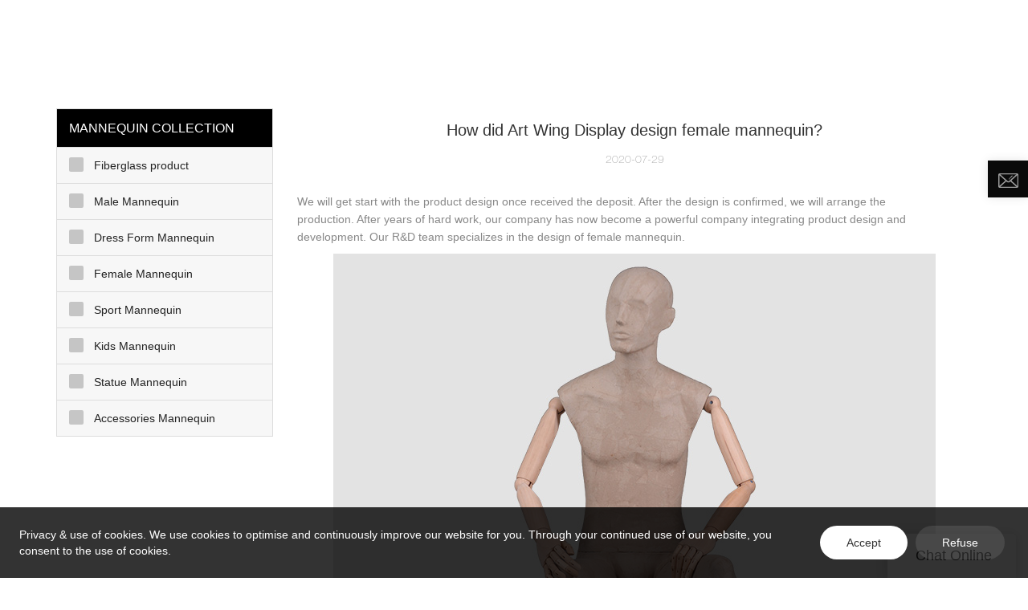

--- FILE ---
content_type: text/html
request_url: https://www.awmannequins.com/how-did-art-wing-display-design-female-mannequin
body_size: 23103
content:
<!doctype html>
<html>
<!-- optimiza-css-finish -->
<!-- 2026-01-20 17:50:05 -->
<!-- optimiza-ratio-finish -->
<!-- HEADER BEGIN -->
<head>
<link rel="preconnect" href="https://www.awmannequins.com" />
<link rel="dns-prefetch" href="https://www.awmannequins.com" />
<link rel="preconnect" href="https://img5651.weyesimg.com" />
<link rel="dns-prefetch" href="https://img5651.weyesimg.com" />
<link rel="preconnect" href="https://yasuo.weyesimg.com" />
<link rel="dns-prefetch" href="https://yasuo.weyesimg.com" />
<link rel="dns-prefetch" href="https://www.googletagmanager.com" />
<link rel="dns-prefetch" href="https://connect.facebook.net" />
<link rel="dns-prefetch" href="https://www.facebook.com" />
<link rel="preconnect" href="https://yasuo.weyesimg.com/templates/public4/assets/font/icomoon.eot?o1g167" crossorigin>
<link rel="preconnect" href="https://yasuo.weyesimg.com/templates/public4/assets/font/icomoon.eot?o1g167#iefix" crossorigin>
<link rel="preconnect" href="https://yasuo.weyesimg.com/templates/public4/assets/font/icomoon.ttf?o1g167" crossorigin>
<link rel="preconnect" href="https://yasuo.weyesimg.com/templates/public4/assets/font/icomoon.woff?o1g167" crossorigin>
<link rel="preconnect" href="https://yasuo.weyesimg.com/templates/public4/assets/font/icomoon.svg?o1g167#icomoon" crossorigin>
    

<meta name="viewport"content="width=device-width,initial-scale=1.0,maximum-scale=1.0,minimum-scale=1.0,user-scalable=no">
    <meta name="applicable-device" content="pc,mobile">
    <meta http-equiv="X-UA-Compatible" content="IE=Edge,chrome=1"/>
    <meta http-equiv="Content-Type" content="text/html; charset=utf-8" />  
    <title>How did Art Wing Display design female mannequin?-Art Wing Display</title>
    <meta name="keywords" content="How did Art Wing Display design female mannequin?" />
    <meta name="description" content="How did Art Wing Display design female mannequin?:We will get start with the product design once received the deposit. After the design is confirmed, we will arrange..." />
    <link rel="shortcut icon" href="https://img5651.weyesimg.com/uploads/jq77d356.allweyes.com/images/15474531029139.png" />
    <link rel="Bookmark" href="https://img5651.weyesimg.com/uploads/jq77d356.allweyes.com/images/15474531029139.png" />
    <meta property="og:title" content="How did Art Wing Display design female mannequin?-Art Wing Display" />
<meta property="og:description" content="How did Art Wing Display design female mannequin?:We will get start with the product design once received the deposit. After the design is confirmed, we will arrange..." />
<meta property="og:image" content="https://img5651.weyesimg.com/uploads/jq77d356.allweyes.com/images/15616886903587.jpg" />
<meta property="og:url" content="https://www.awmannequins.com/how-did-art-wing-display-design-female-mannequin" />
<link rel="apple-touch-icon-precomposed" sizes="144x144" href="https://img5651.weyesimg.com/uploads/jq77d356.allweyes.com/images/15523614672334.png?imageView2/0/w/144/h/144">
<!--[if lte IE 8]>
	<script data-static="false">self.location="/caution/upbrowser?referrer="+window.location.href;</script>
<![endif]-->
<!-- google结构化数据 -->
<script type="application/ld+json">
[{"@context":"https:\/\/schema.org","@type":"Organization","url":"http:\/\/www.awmannequins.com\/how-did-art-wing-display-design-female-mannequin","logo":"https:\/\/img5651.weyesimg.com\/uploads\/jq77d356.allweyes.com\/images\/15555773655209.png"},{"@context":"https:\/\/schema.org","@type":"NewsArticle","headline":"How did Art Wing Display design female mannequin?","datePublished":"2026-01-20T17:47:46+08:00","dateModified":"2026-01-20T17:47:46+08:00","image":"https:\/\/img5651.weyesimg.com\/uploads\/jq77d356.allweyes.com\/images\/15616886903587.jpg"}]
</script><link data-static="base" href="https://yasuo.weyesimg.com/templates/public4/assets/css/base.css" rel="stylesheet" type="text/css" id="style" />
<link data-static="base" rel="stylesheet" href="/static/css/how-did-art-wing-display-design-female-mannequin.css?v=1768819561" type="text/css">

<!--<link/>-->
    
<!-- ga头部-->
<!-- Google tag (gtag.js) -->
 
<script>
  window.dataLayer = window.dataLayer || [];
  function gtag(){dataLayer.push(arguments);}
  gtag('js', new Date());

  gtag('config', 'G-P58BH85WZ3');
</script>
<!-- Event snippet for info邮箱 conversion page -->
<script>
  gtag('event', 'conversion', {'send_to': 'AW-370377666/VSjbCPaCnqwDEMKHzrAB'});
</script>

<!-- Event snippet for 提交潜在客户表单 conversion page -->
<script>
  gtag('event', 'conversion', {'send_to': 'AW-370377666/F2TpCMytrKkDEMKHzrAB'});
</script>
<!-- ga头部-->

    <meta name="google-site-verification" content="XDA4WQtszb2Snv1_MPJKY1LH69rJLXQ3xkKRiaJQvgk" />
<meta name="msvalidate.01" content="4ABDB34E4F1A19BA4F1BDF88A4477DBB" />
<meta name="yandex-verification" content="221926584e35bdc7" />

<link rel="canonical" href="https://www.awmannequins.com/how-did-art-wing-display-design-female-mannequin" />
    <!-- 页面类型 -->
    
</head><!-- HEADER END -->
<body class="model_news cms_news" id="home">
<div id="loading" style="left: 0;top: 0;z-index: -999; position: fixed">loading</div>
<!-- HEADCSSJSBEGIN -->
<script data-static="false" id="basejscript">
/* 全局变量 */
window.siteInfo = {
	member: {
		status: 'CLOSE',
	},
	seo: {
		verifyCode: 'OPEN',
	},
	language_code: '',
	checkIP: '0',
	shopping: {
		shoppingCart: 0,
	},
    water_info:{
        waterController:'CLOSE',// 水印开关，OPEN开，CLOSE关闭
    }
};

window.fanyi = {
	'ok': 'Ok',           // 弹窗：好的
	'hide': 'hide',       // 弹窗：隐藏
	'prompt': 'Prompt',  // 弹窗：提示
	's_c_d_y': 'yes',// 弹窗：确定
	's_c_d_n': 'no',// 弹窗：取消
	'not_empty': 'Do not allow empty',         // 表单验证：不能为空
	'format_email': 'Please enter a valid e-mail format',    // 表单验证：邮箱格式不正确
	'format_password': 'Password at least 6',    // 表单验证：密码格式不正确
	'format_pwdAgain': 'Password inconsistency',    // 表单验证：新旧密码不一致
	'special_character': 'Existence of special characters',    // 表单验证：非法字符
	'format_integer': 'Please enter a valid number format',// 表单验证：数字格式不正确
	'send_failed': 'Send failed',        // 询盘：发送失败
	'aisubtitle': 'Submit successfully',          // 询盘：提交成功
  'being_processed': 'Being Processed',// 询盘：处理中
	'You_need_to_upload_files': 'You need to upload files', // 附件上传：不能为空
  'inquire_attach_uploading': 'When uploading files, please wait a few minutes patiently. Do not close the web page or disconnect the network!',  // 附件上传：文件上传中
	'up_file_tips': 'Support formats：PDF、Word、Excel、Txt、JPG、PNG、BMP、GIF、RAR、ZIP，It is recommended to upload up to 5, and the single size must not exceed 20M.',// 附件上传：附件大小与格式的要求提示
	'please_open_with_another_browser': 'Please open with another browser', // 低级浏览器提示
};
</script>

<style data-static="false" id="css_color" rel="stylesheet" type="text/css">
a,a:hover,.font-color-a a,.font-color-a a:hover,.font-color,.font-color-hover:hover,.font-color-a a,.font-color-a a:hover,.font-color-a-hover a:hover,.font-color-before:before,.font-color-hover-before:hover:before,.font-color-after:after,.font-color-hover-after:hover:after{color:#252525}.border-color,.btn-primary,.btn-primary:focus,.btn-primary:hover,.border-color-a a,.border-color-a a:hover,.border-color-hover:hover,.border-color-before:before,.border-color-hover-before:hover:before,.border-color-after:after,.border-color-hover-after:hover:after{border-color:#252525}.bg-color,.btn-primary,.btn-primary:focus,.btn-primary:hover,.bg-color-a a,.bg-color-a a:hover,.bg-color-hover:hover,.bg-color-before:before,.bg-color-hover-before:hover:before,.bg-color-after:after,.bg-color-hover-after:hover:after{background-color:#252525}.bg-color-h a{color:#252525}.bg-color-h a:hover{background-color:#252525;color:#fff}.swiper-pagination-bullet:hover,.swiper-pagination-bullet-active,.owl-pagination-active-bg-color .owl-pagination .owl-page.active span{background-color:#252525!important}.btn-bg:hover,.tem-btn-1,.tem-btn-2,.tem-btn-3,.tem-btn-4,.tem-btn-5,.tem-btn-6,.tem-btn-7,.tem-btn-8,.tem-btn-9{color:#252525}.btn-bg,.btn-primary,.btn-primary:focus,.btn-primary:hover,.tem-btn-1,.tem-btn-2,.tem-btn-3,.tem-btn-4,.tem-btn-5,.tem-btn-6,.tem-btn-7,.tem-btn-8,.tem-btn-9,.tem01-page .pagination>.active>a,.tem01-page .pagination>.active>span,.tem01-page .pagination>.active>a:hover,.tem01-page .pagination>.active>span:hover,.tem01-page .pagination>.active>a:focus,.tem01-page .pagination>.active>span:focus{border-color:#252525}.btn-bg,.btn-primary,.btn-primary:focus,.btn-primary:hover,.btn-bg:hover,.tem-btn-3:before,.tem-btn-4:before,.tem-btn-5:before,.tem-btn-6:before,.tem-btn-7:before,.tem-btn-7:after,.tem-btn-8:before,.tem-btn-8:after,.tem-btn-9:before,.tem-btn-9:after,.tem01-page .pagination>.active>a,.tem01-page .pagination>.active>span,.tem01-page .pagination>.active>a:hover,.tem01-page .pagination>.active>span:hover,.tem01-page .pagination>.active>a:focus,.tem01-page .pagination>.active>span:focus{background-color:#252525}.tem-btn-1,.tem-btn-2{background:-webkit-linear-gradient(left,#252525,#252525) no-repeat;background:linear-gradient(to right,#252525,#252525) no-repeat}.owl-dot-AH-bg-color .owl-dot.active span,.owl-dot-AH-bg-color .owl-dot:hover span,.bg-color-active-span .active span{background-color:#252525!important}:root{--main-color:#252525;--rgb-color:37,37,37;}</style>
<style data-css="customcolor" data-color=""></style>


<script data-static="false">
    var _is_lighthouse = false;
</script>

<!-- CSS PLACEHOLDER BEGIN -->
<!-- CSS PLACEHOLDER END -->


<link data-static="base" id="css_font" data-font="arial" rel="stylesheet" type="text/css"  />


<!-- 统计代码头部css -->
<style data-static="false" abcd type="text/css">

  .tem27-bread{margin-bottom: 2%;}
  .tem53-banner .swiper-slide .text{display: none;}
  .tem42-pro_gds ul li{padding: 100px 15px 30px !important;}
  .tem42-pro_gds ul li .tem42-pro-info .pro-text{display: none !important;}
  .tem39-banner .swiper_icon1{display: none;}
.tem91-main-products .flexBoxWrap{box-shadow: 0px 10px 10px #0000004d;}
.tem91-main-products .text .title{    font-size: 18px !important;}
.tem315-irregular img{border: none !important;}
.col-xs-12{padding-left: 0 !important;}
.tem374-irregular .description{text-align: center !important;}
.tem374-irregular .title{text-align: center !important;}
.tem374-irregular .description{color: #656565;}
.tem315-irregular .title{font-size: 36px !important;}

.col-xs-12{padding-right: 30px !important;padding-left: 20px !important;padding-left: 0px !important;}
.tem315-irregular .description{font-size: 14px !important;}

.tem80-header .head_bottom .navigation nav .nav> ul> li> .text.active{opacity: 1 !important;}
.tem80-header .head_bottom .navigation nav .nav> ul> li> .text{opacity: 0.6;}
.tem80-header .head_bottom .navigation nav .nav> ul> li .text a{color: #fff;}


.tem98-header .head_top{display:none;}
.tem98-header .head_bottom .navigation nav .nav> ul> li> .text{font-size:13px!important;text-transform:uppercase;}
.tem08-odm .tem08_service .banner-top-btn a {padding: 11px 30px !important;}
.tem08-odm .odm-top {padding: 7% 5% !important;}
.tem08-odm .odm-top h3, .tem08-odm .odm-top .h3 {overflow: inherit !important;}
.tem08-odm .odm-top .desc {margin-bottom: 7% !important;}
.tem10-positioning-language .text_box.dong .description a{background: #f0bf58; padding:15px 20px; border-radius:5px; color: #1a1a1a;}
.tem342-irregular .left a.btn3 {border: 1px solid #f0bf58;background: #f0bf58;color: #fff;padding: 12px 20px 8px;}
.tem10-positioning-language .text_box.dong .text div.txt {animation: tem10_positioning_language_lr 2.5s ease 1 both;}
.tem10-positioning-language .text_box .text div.txt:after{background-color:#fff;}
.tem10-positioning-language span.text_bg {background-color: #1a1a1a;}
.tem10-positioning-language .con .img_box .box div.img img {display: none;}
.tem56-main-products .item .text div.description {letter-spacing: 0px; font-weight: 0;}
.tem56-main-products .item .text div.title{letter-spacing: 0px;font-size:16px;}
.btn{border-radius:50px!important;}
.tem98-header .head_bottom .logo{padding:5px 0!important;}
.tem327-irregular .icon-insert_link{display:none;}
.tem07-service-box{padding:5% 10%!important;}
.tem48-footer .icon [class*="icon-"]{font-size:26px!important;}
@media(min-width:768px){
.tem98-header{height:auto!important;}
}
@media(max-width:768px){
body .tem374-irregular div.item:nth-child(2n){margin:0!important;}
}
.tem327-irregular .swiper span.close_{color:#fff}
.tem380-irregular .tag .title{display: none!important;} 
.tem09-side-related-products .main> .interval:first-child{display:none!important;}
</style>
<script type="text/javascript" src=" "></script>
<script> </script>

<!-- ImgagesAltValue[{"isAlt":0,"siteId":"5651","languageCode":"en","pageType":"cms","modelID":0,"brandName":"Art Wing","transactionParam":"","attrParam":"","kernelKeyword":"","expandedKeyword":"","productsKeyword":"","siteKeyword":"male mannequin,female mannequin,mannequin manufacturer","menuName":"Custom Male Mannequin,Female Mannequin Manufacturer | Art Wing","productsName":"","contentName":"","categoryName":""}]ImgagesAltValue -->


<script type="text/javascript"  ></script>

<!-- HEADCSSJSEND -->

<!-- BODY BEGIN -->
            <link template-css="widget"   rel="stylesheet" type="text/css" />
<script type="text/javascript"  ></script>
<header class="headerWrap tem80-header show-full" widget-style="display color" style="color: rgb(255, 255, 255);">
    <div class="fixed_right">
        <p class="fixed_p noScrollMove" widget-style="background" style="background-position: 0% 0%; background-color: rgb(10, 10, 10); background-size: auto; background-repeat: repeat;"></p>
        <ul>
                                    <li class="head_editor">
                <section template-edit="block.block_desc" template-sign="co_detailed_head80">
                    
                    <p><a href="mailto:info@awdisplay.com" rel=""><img alt="" src="https://img5651.weyesimg.com/uploads/jq77d356.allweyes.com/images/15556690794519.png" style="width: 25px; height: 18px;"></a></p>
                                </section> 
            </li>
        </ul>
    </div>
    <div class="header">
        <div class="head_bottom">
            <span class="tem_bg noScrollMove" widget-style="background" style="background-position: 0% 0%; background-color: rgb(10, 10, 10); background-size: auto; background-repeat: repeat;"></span>
            <div class="container">
                <div class="con clearfix">
                    <div class="logo">
                        <a href="/" widget-action="logo">
                                                    <img src="https://img5651.weyesimg.com/uploads/jq77d356.allweyes.com/images/15555773655209.png?imageView2/2/w/1920/h/160/q/80/format/webp" alt="Logo | Art Wing Display - awmannequins.com">
                                                </a>
                    </div>
                    <div class="navigation">
                        <div class="search">
                            <div class="icon_bx" widget-style="search">
                                <span class="icon-sousuo2"></span>
                                <div class="search_box bg-color">
                                    <form action="/search/index/" method="post" class="search_div_form noScrollMove" widget-style="background-color" style="background-position: 0% 0%; background-color: rgb(10, 10, 10); background-size: auto; background-repeat: repeat;">
                                        <input type="text" name="searchname" placeholder="Search" required="" autocomplete="off">
                                        <div class="header_search_select">
                                            <ul></ul>
                                        </div>
                                        <button class="icon-sousuo2"></button>
                                        <i class="icon-clear"></i>
                                    </form>
                                </div>
                            </div>
                                                        <button class="nav_button">
                                <div class="nav_button_icon">
                                    <span></span>
                                    <span></span>
                                    <span></span>
                                </div>
                            </button>
                        </div>
                        <nav class="noScrollMove" widget-style="background-color" style="max-width: 1543px; width: 833px; background-position: 0% 0%; background-color: rgb(10, 10, 10); background-size: auto; background-repeat: repeat;">
                            <div class="lr">
                                <div class="left icon-keyboard_arrow_left bg-color"></div>
                                <div class="right icon-keyboard_arrow_right bg-color"></div>
                            </div>
                            <div class="nav">
                                <ul nav-action="edit">
                                    <li>
                                        <div class="text active"><a href="/">HOME</a></div>
                                    </li>
                                                                        <li>
                                        <div nav-id="2" class="text xia "><a href="/collection">MANNEQUIN COLLECTION</a></div>
                                        <ul widget-style="background-color" class="noScrollMove" style="background-position: 0% 0%; background-color: rgb(10, 10, 10); background-size: auto; background-repeat: repeat;">
                                                                                        <li>
                                                <div class="text "><a href="/male-mannequin">Male Mannequin</a></div>
                                                                                            </li>
                                                                                        <li>
                                                <div class="text "><a href="/dress-form-mannequin">Dress Form Mannequin</a></div>
                                                                                            </li>
                                                                                        <li>
                                                <div class="text "><a href="/female-mannequin">Female Mannequin</a></div>
                                                                                            </li>
                                                                                        <li>
                                                <div class="text "><a href="/sport-mannequin">Sport Mannequin</a></div>
                                                                                            </li>
                                                                                        <li>
                                                <div class="text "><a href="/kids-mannequin">Kids Mannequin</a></div>
                                                                                            </li>
                                                                                        <li>
                                                <div class="text "><a href="/statue-mannequin">Statue Mannequin</a></div>
                                                                                            </li>
                                                                                        <li>
                                                <div class="text "><a href="/display-props">Accessories Mannequin</a></div>
                                                                                            </li>
                                                                                    </ul>
                                    </li>
                                                                        <li>
                                        <div nav-id="1" class="text "><a href="/customization">CUSTOM MADE</a></div>
                                    </li>
                                                                        <li>
                                        <div nav-id="4" class="text "><a href="/video">VIDEO</a></div>
                                    </li>
                                                                        <li>
                                        <div nav-id="5" class="text xia "><a href="/information-center">NEWS</a></div>
                                        <ul widget-style="background-color" class="noScrollMove" style="background-position: 0% 0%; background-color: rgb(10, 10, 10); background-size: auto; background-repeat: repeat;">
                                                                                        <li>
                                                <div class="text "><a href="/project-case">Project Case</a></div>
                                                                                            </li>
                                                                                        <li>
                                                <div class="text "><a href="/faqs">FAQS</a></div>
                                                                                            </li>
                                                                                    </ul>
                                    </li>
                                                                        <li>
                                        <div nav-id="6" class="text xia "><a href="/about-us">ABOUT US</a></div>
                                        <ul widget-style="background-color" class="noScrollMove" style="background-position: 0% 0%; background-color: rgb(10, 10, 10); background-size: auto; background-repeat: repeat;">
                                                                                        <li>
                                                <div class="text "><a href="/sustainable-display-solutions">Sustainable Display Solutions</a></div>
                                                                                            </li>
                                                                                        <li>
                                                <div class="text "><a href="/factory-scene">Factory Scene</a></div>
                                                                                            </li>
                                                                                        <li>
                                                <div class="text "><a href="/certified-product">Certifications</a></div>
                                                                                            </li>
                                                                                        <li>
                                                <div class="text "><a href="/privacy-policy">Privacy policy</a></div>
                                                                                            </li>
                                                                                    </ul>
                                    </li>
                                                                        <li>
                                        <div nav-id="7" class="text "><a href="/contact-us">CONTACT US</a></div>
                                    </li>
                                                                    </ul>
                            </div>
                        </nav>
                    </div>
                </div>
            </div>
        </div>
    </div>
</header>        <link href="https://yasuo.weyesimg.com/templates/public4/assets/css/detail.css" rel="stylesheet" type="text/css">


            
    <div template-layout="23">
<style>
.sennews-content-pd{height:120px}
</style>
    <div layout-id="23">
        <div class="sennews-content-pd"></div>
        <div class="mainlist tem02-sennews-content">
            <div class="container">
                <div class="col-md-3 leftlist" template-module="4">
                    <div func-id="4">
                        <!-- tem01-list-menu -->
<div class="tem17-side bg-color-gray-level-F" id="s_696f4f42998df">
    <link template-css="module"   rel="stylesheet" type="text/css" />
    <div class="wrap" module-style="border-color background-color color">
        <span class="icon-expand_more menu_tg"></span>
        <div class="h3 tit title">MANNEQUIN COLLECTION</div>
        <div class="list-menu switch" data-target=".listPagePhone" data-class="two">
            <span class="icon-list10 menu-btn chageDisplay"></span>
        </div> 
        <ul class="list-group bg-color-h description">
                    <li class="list-group-item">
                <a class=""  href="/fiberglass-product">
                    <span class="icon"><span class="icon-more2"></span></span>
                    <em>Fiberglass product</em>
                </a>
                            <ul  class="list-group2">
                                            <li class="i2 list-group-item">
                            <a class="" href="/flower-pot">
                                <span class="icon"><span class="icon-more2"></span></span>
                                <em>Flower pot</em>
                            </a>
                                                            <ul class="list-group2">
                                                                            <li class="i3 list-group-item">
                                            <a class="" href="/out-door-pot">
                                                <span class="icon"><span class="icon-more2"></span></span>
                                                <em>Out door flower pot</em>
                                            </a>
                                                                                    </li>
                                                                    </ul>
                                                    </li>
                                    </ul>
                        </li>
                    <li class="list-group-item">
                <a class=""  href="/male-mannequin">
                    <span class="icon"><span class="icon-more2"></span></span>
                    <em>Male Mannequin</em>
                </a>
                            <ul  class="list-group2">
                                            <li class="i2 list-group-item">
                            <a class="" href="/fabric-wrapped-male-mannequin">
                                <span class="icon"><span class="icon-more2"></span></span>
                                <em>Fabric Wrapped</em>
                            </a>
                                                            <ul class="list-group2">
                                                                            <li class="i3 list-group-item">
                                            <a class="" href="/dkn-series-mannequin">
                                                <span class="icon"><span class="icon-more2"></span></span>
                                                <em>DKN</em>
                                            </a>
                                                                                    </li>
                                                                    </ul>
                                                    </li>
                                            <li class="i2 list-group-item">
                            <a class="" href="/male-abstract-mannequin">
                                <span class="icon"><span class="icon-more2"></span></span>
                                <em>Abstract</em>
                            </a>
                                                            <ul class="list-group2">
                                                                            <li class="i3 list-group-item">
                                            <a class="" href="/aem-lcs">
                                                <span class="icon"><span class="icon-more2"></span></span>
                                                <em>AEM mannequin</em>
                                            </a>
                                                                                    </li>
                                                                            <li class="i3 list-group-item">
                                            <a class="" href="/fj-abstract-change-face-male-mannequin">
                                                <span class="icon"><span class="icon-more2"></span></span>
                                                <em>FJ</em>
                                            </a>
                                                                                    </li>
                                                                            <li class="i3 list-group-item">
                                            <a class="" href="/mpm-vintage-black-male-manikin">
                                                <span class="icon"><span class="icon-more2"></span></span>
                                                <em>MPM</em>
                                            </a>
                                                                                    </li>
                                                                            <li class="i3 list-group-item">
                                            <a class="" href="/jb-series-headless-male-mannequin">
                                                <span class="icon"><span class="icon-more2"></span></span>
                                                <em>JB</em>
                                            </a>
                                                                                    </li>
                                                                            <li class="i3 list-group-item">
                                            <a class="" href="/70-s-change-face-black-mannequin-male">
                                                <span class="icon"><span class="icon-more2"></span></span>
                                                <em>70-S</em>
                                            </a>
                                                                                    </li>
                                                                            <li class="i3 list-group-item">
                                            <a class="" href="/kent-series-mannequin">
                                                <span class="icon"><span class="icon-more2"></span></span>
                                                <em>KENT</em>
                                            </a>
                                                                                    </li>
                                                                            <li class="i3 list-group-item">
                                            <a class="" href="/ysm-series-mannequin">
                                                <span class="icon"><span class="icon-more2"></span></span>
                                                <em>YSM</em>
                                            </a>
                                                                                    </li>
                                                                            <li class="i3 list-group-item">
                                            <a class="" href="/yb-series-mannequin">
                                                <span class="icon"><span class="icon-more2"></span></span>
                                                <em>YB</em>
                                            </a>
                                                                                    </li>
                                                                            <li class="i3 list-group-item">
                                            <a class="" href="/rtm-series-mannequin">
                                                <span class="icon"><span class="icon-more2"></span></span>
                                                <em>RTM</em>
                                            </a>
                                                                                    </li>
                                                                            <li class="i3 list-group-item">
                                            <a class="" href="/m-20-series-mannequin">
                                                <span class="icon"><span class="icon-more2"></span></span>
                                                <em>M-20</em>
                                            </a>
                                                                                    </li>
                                                                            <li class="i3 list-group-item">
                                            <a class="" href="/ar-series-mannequin">
                                                <span class="icon"><span class="icon-more2"></span></span>
                                                <em>AR</em>
                                            </a>
                                                                                    </li>
                                                                            <li class="i3 list-group-item">
                                            <a class="" href="/aem-goldman-series-mannequin">
                                                <span class="icon"><span class="icon-more2"></span></span>
                                                <em>AEM-GOLDMAN</em>
                                            </a>
                                                                                    </li>
                                                                            <li class="i3 list-group-item">
                                            <a class="" href="/cm-series-mannequin">
                                                <span class="icon"><span class="icon-more2"></span></span>
                                                <em>CM</em>
                                            </a>
                                                                                    </li>
                                                                    </ul>
                                                    </li>
                                            <li class="i2 list-group-item">
                            <a class="" href="/realistic-male-mannequin">
                                <span class="icon"><span class="icon-more2"></span></span>
                                <em>Realistic</em>
                            </a>
                                                            <ul class="list-group2">
                                                                            <li class="i3 list-group-item">
                                            <a class="" href="/jack-realstic-mannequin-male">
                                                <span class="icon"><span class="icon-more2"></span></span>
                                                <em>Jack</em>
                                            </a>
                                                                                    </li>
                                                                            <li class="i3 list-group-item">
                                            <a class="" href="/70-series-mannequin">
                                                <span class="icon"><span class="icon-more2"></span></span>
                                                <em>70</em>
                                            </a>
                                                                                    </li>
                                                                            <li class="i3 list-group-item">
                                            <a class="" href="/mkhf-series-mannequin">
                                                <span class="icon"><span class="icon-more2"></span></span>
                                                <em>MKHF</em>
                                            </a>
                                                                                    </li>
                                                                    </ul>
                                                    </li>
                                    </ul>
                        </li>
                    <li class="list-group-item">
                <a class=""  href="/dress-form-mannequin">
                    <span class="icon"><span class="icon-more2"></span></span>
                    <em>Dress Form Mannequin</em>
                </a>
                            <ul  class="list-group2">
                                            <li class="i2 list-group-item">
                            <a class="" href="/full-body-male-dress-form">
                                <span class="icon"><span class="icon-more2"></span></span>
                                <em>Full Body Male Dress Form</em>
                            </a>
                                                    </li>
                                            <li class="i2 list-group-item">
                            <a class="" href="/half-body-male-dress-form">
                                <span class="icon"><span class="icon-more2"></span></span>
                                <em>Half Body Male Dress Form</em>
                            </a>
                                                    </li>
                                            <li class="i2 list-group-item">
                            <a class="" href="/full-body-dress-form">
                                <span class="icon"><span class="icon-more2"></span></span>
                                <em>Full Body Female Dress Form</em>
                            </a>
                                                    </li>
                                            <li class="i2 list-group-item">
                            <a class="" href="/female-dress-form">
                                <span class="icon"><span class="icon-more2"></span></span>
                                <em>Half Female Dress Form</em>
                            </a>
                                                    </li>
                                    </ul>
                        </li>
                    <li class="list-group-item">
                <a class=""  href="/female-mannequin">
                    <span class="icon"><span class="icon-more2"></span></span>
                    <em>Female Mannequin</em>
                </a>
                            <ul  class="list-group2">
                                            <li class="i2 list-group-item">
                            <a class="" href="/fabric-wrapped-female-mannequin">
                                <span class="icon"><span class="icon-more2"></span></span>
                                <em>Fabric Wrapped</em>
                            </a>
                                                            <ul class="list-group2">
                                                                            <li class="i3 list-group-item">
                                            <a class="" href="/up-series-mannequin">
                                                <span class="icon"><span class="icon-more2"></span></span>
                                                <em>Upper</em>
                                            </a>
                                                                                    </li>
                                                                    </ul>
                                                    </li>
                                            <li class="i2 list-group-item">
                            <a class="" href="/abstract-female-mannequin">
                                <span class="icon"><span class="icon-more2"></span></span>
                                <em>Abstract</em>
                            </a>
                                                            <ul class="list-group2">
                                                                            <li class="i3 list-group-item">
                                            <a class="" href="/rtf-series-female-mannequin">
                                                <span class="icon"><span class="icon-more2"></span></span>
                                                <em>RTF</em>
                                            </a>
                                                                                    </li>
                                                                            <li class="i3 list-group-item">
                                            <a class="" href="/aef-ywm">
                                                <span class="icon"><span class="icon-more2"></span></span>
                                                <em>AEF-YWM</em>
                                            </a>
                                                                                    </li>
                                                                            <li class="i3 list-group-item">
                                            <a class="" href="/lof-series-female-mannequin">
                                                <span class="icon"><span class="icon-more2"></span></span>
                                                <em>LOF</em>
                                            </a>
                                                                                    </li>
                                                                            <li class="i3 list-group-item">
                                            <a class="" href="/elf-fashion-female-mannequin">
                                                <span class="icon"><span class="icon-more2"></span></span>
                                                <em>ELF</em>
                                            </a>
                                                                                    </li>
                                                                            <li class="i3 list-group-item">
                                            <a class="" href="/90-s-young-lady-mannequin-display">
                                                <span class="icon"><span class="icon-more2"></span></span>
                                                <em>90-S</em>
                                            </a>
                                                                                    </li>
                                                                            <li class="i3 list-group-item">
                                            <a class="" href="/fion-semi-abstract-mannequin-women">
                                                <span class="icon"><span class="icon-more2"></span></span>
                                                <em>FION</em>
                                            </a>
                                                                                    </li>
                                                                            <li class="i3 list-group-item">
                                            <a class="" href="/as-plastic-mannequin">
                                                <span class="icon"><span class="icon-more2"></span></span>
                                                <em>AS</em>
                                            </a>
                                                                                    </li>
                                                                            <li class="i3 list-group-item">
                                            <a class="" href="/bds">
                                                <span class="icon"><span class="icon-more2"></span></span>
                                                <em>BDS</em>
                                            </a>
                                                                                    </li>
                                                                            <li class="i3 list-group-item">
                                            <a class="" href="/diorna-series-mannequin">
                                                <span class="icon"><span class="icon-more2"></span></span>
                                                <em>DIORNA</em>
                                            </a>
                                                                                    </li>
                                                                            <li class="i3 list-group-item">
                                            <a class="" href="/mpfo-series-mannequin">
                                                <span class="icon"><span class="icon-more2"></span></span>
                                                <em>MPFO</em>
                                            </a>
                                                                                    </li>
                                                                            <li class="i3 list-group-item">
                                            <a class="" href="/mnf-series-mannequin">
                                                <span class="icon"><span class="icon-more2"></span></span>
                                                <em>MNF</em>
                                            </a>
                                                                                    </li>
                                                                            <li class="i3 list-group-item">
                                            <a class="" href="/lad-series-mannequin">
                                                <span class="icon"><span class="icon-more2"></span></span>
                                                <em>LAD</em>
                                            </a>
                                                                                    </li>
                                                                            <li class="i3 list-group-item">
                                            <a class="" href="/kf-series-mannequin">
                                                <span class="icon"><span class="icon-more2"></span></span>
                                                <em>KF</em>
                                            </a>
                                                                                    </li>
                                                                            <li class="i3 list-group-item">
                                            <a class="" href="/f-2202-series-mannequin">
                                                <span class="icon"><span class="icon-more2"></span></span>
                                                <em>F-2202</em>
                                            </a>
                                                                                    </li>
                                                                            <li class="i3 list-group-item">
                                            <a class="" href="/camille-series-mannequin">
                                                <span class="icon"><span class="icon-more2"></span></span>
                                                <em>CAMILLE</em>
                                            </a>
                                                                                    </li>
                                                                            <li class="i3 list-group-item">
                                            <a class="" href="/bs-series-mannequin">
                                                <span class="icon"><span class="icon-more2"></span></span>
                                                <em>BS</em>
                                            </a>
                                                                                    </li>
                                                                            <li class="i3 list-group-item">
                                            <a class="" href="/bw-series-mannequin">
                                                <span class="icon"><span class="icon-more2"></span></span>
                                                <em>BW</em>
                                            </a>
                                                                                    </li>
                                                                    </ul>
                                                    </li>
                                            <li class="i2 list-group-item">
                            <a class="" href="/realistic-female-mannequin">
                                <span class="icon"><span class="icon-more2"></span></span>
                                <em>Realistic</em>
                            </a>
                                                            <ul class="list-group2">
                                                                            <li class="i3 list-group-item">
                                            <a class="" href="/rnf-sexy-female-realistic-manikins">
                                                <span class="icon"><span class="icon-more2"></span></span>
                                                <em>RNF</em>
                                            </a>
                                                                                    </li>
                                                                            <li class="i3 list-group-item">
                                            <a class="" href="/ela-make-up-female-mannequin">
                                                <span class="icon"><span class="icon-more2"></span></span>
                                                <em>Ela</em>
                                            </a>
                                                                                    </li>
                                                                            <li class="i3 list-group-item">
                                            <a class="" href="/dior-female-realistic-mannequin-with-wigs">
                                                <span class="icon"><span class="icon-more2"></span></span>
                                                <em>Dior</em>
                                            </a>
                                                                                    </li>
                                                                            <li class="i3 list-group-item">
                                            <a class="" href="/cx-series-mannequin">
                                                <span class="icon"><span class="icon-more2"></span></span>
                                                <em>CX</em>
                                            </a>
                                                                                    </li>
                                                                            <li class="i3 list-group-item">
                                            <a class="" href="/tg-series-mannequin">
                                                <span class="icon"><span class="icon-more2"></span></span>
                                                <em>TG</em>
                                            </a>
                                                                                    </li>
                                                                            <li class="i3 list-group-item">
                                            <a class="" href="/ruby-series-mannequin">
                                                <span class="icon"><span class="icon-more2"></span></span>
                                                <em>RUBY</em>
                                            </a>
                                                                                    </li>
                                                                            <li class="i3 list-group-item">
                                            <a class="" href="/monica-series-mannequin">
                                                <span class="icon"><span class="icon-more2"></span></span>
                                                <em>MONICA</em>
                                            </a>
                                                                                    </li>
                                                                            <li class="i3 list-group-item">
                                            <a class="" href="/ks-series-mannequin">
                                                <span class="icon"><span class="icon-more2"></span></span>
                                                <em>KS</em>
                                            </a>
                                                                                    </li>
                                                                            <li class="i3 list-group-item">
                                            <a class="" href="/amanda-series-mannequin">
                                                <span class="icon"><span class="icon-more2"></span></span>
                                                <em>AMANDA</em>
                                            </a>
                                                                                    </li>
                                                                    </ul>
                                                    </li>
                                    </ul>
                        </li>
                    <li class="list-group-item">
                <a class=""  href="/sport-mannequin">
                    <span class="icon"><span class="icon-more2"></span></span>
                    <em>Sport Mannequin</em>
                </a>
                            <ul  class="list-group2">
                                            <li class="i2 list-group-item">
                            <a class="" href="/muscle-mannequin">
                                <span class="icon"><span class="icon-more2"></span></span>
                                <em>Muscle Mannequin</em>
                            </a>
                                                    </li>
                                            <li class="i2 list-group-item">
                            <a class="" href="/action-mannequin">
                                <span class="icon"><span class="icon-more2"></span></span>
                                <em>Action Mannequin</em>
                            </a>
                                                    </li>
                                    </ul>
                        </li>
                    <li class="list-group-item">
                <a class=""  href="/kids-mannequin">
                    <span class="icon"><span class="icon-more2"></span></span>
                    <em>Kids Mannequin</em>
                </a>
                            <ul  class="list-group2">
                                            <li class="i2 list-group-item">
                            <a class="" href="/fabric-wrapped">
                                <span class="icon"><span class="icon-more2"></span></span>
                                <em>Fabric Wrapped</em>
                            </a>
                                                            <ul class="list-group2">
                                                                            <li class="i3 list-group-item">
                                            <a class="" href="/bk-2">
                                                <span class="icon"><span class="icon-more2"></span></span>
                                                <em>BK-2</em>
                                            </a>
                                                                                    </li>
                                                                            <li class="i3 list-group-item">
                                            <a class="" href="/bk-1">
                                                <span class="icon"><span class="icon-more2"></span></span>
                                                <em>BK-1</em>
                                            </a>
                                                                                    </li>
                                                                            <li class="i3 list-group-item">
                                            <a class="" href="/abk">
                                                <span class="icon"><span class="icon-more2"></span></span>
                                                <em>ABK</em>
                                            </a>
                                                                                    </li>
                                                                    </ul>
                                                    </li>
                                            <li class="i2 list-group-item">
                            <a class="" href="/realistic-kids-mannequin">
                                <span class="icon"><span class="icon-more2"></span></span>
                                <em>Realistic</em>
                            </a>
                                                            <ul class="list-group2">
                                                                            <li class="i3 list-group-item">
                                            <a class="" href="/ckd">
                                                <span class="icon"><span class="icon-more2"></span></span>
                                                <em>CKD</em>
                                            </a>
                                                                                    </li>
                                                                            <li class="i3 list-group-item">
                                            <a class="" href="/make-up-kids-1">
                                                <span class="icon"><span class="icon-more2"></span></span>
                                                <em>SCK Kids</em>
                                            </a>
                                                                                    </li>
                                                                            <li class="i3 list-group-item">
                                            <a class="" href="/make-up-kids">
                                                <span class="icon"><span class="icon-more2"></span></span>
                                                <em>Ba Kids</em>
                                            </a>
                                                                                    </li>
                                                                            <li class="i3 list-group-item">
                                            <a class="" href="/scg-3-8y">
                                                <span class="icon"><span class="icon-more2"></span></span>
                                                <em>SCG-3-8Y</em>
                                            </a>
                                                                                    </li>
                                                                            <li class="i3 list-group-item">
                                            <a class="" href="/at-8y">
                                                <span class="icon"><span class="icon-more2"></span></span>
                                                <em>AT</em>
                                            </a>
                                                                                    </li>
                                                                            <li class="i3 list-group-item">
                                            <a class="" href="/bc-kids-series-mannequin">
                                                <span class="icon"><span class="icon-more2"></span></span>
                                                <em>BC KIDS</em>
                                            </a>
                                                                                    </li>
                                                                    </ul>
                                                    </li>
                                            <li class="i2 list-group-item">
                            <a class="" href="/abstract-kids-mannequin">
                                <span class="icon"><span class="icon-more2"></span></span>
                                <em>Abstract</em>
                            </a>
                                                            <ul class="list-group2">
                                                                            <li class="i3 list-group-item">
                                            <a class="" href="/xy">
                                                <span class="icon"><span class="icon-more2"></span></span>
                                                <em>XY</em>
                                            </a>
                                                                                    </li>
                                                                            <li class="i3 list-group-item">
                                            <a class="" href="/vt">
                                                <span class="icon"><span class="icon-more2"></span></span>
                                                <em>VT</em>
                                            </a>
                                                                                    </li>
                                                                            <li class="i3 list-group-item">
                                            <a class="" href="/c10-10y">
                                                <span class="icon"><span class="icon-more2"></span></span>
                                                <em>C10-10Y</em>
                                            </a>
                                                                                    </li>
                                                                            <li class="i3 list-group-item">
                                            <a class="" href="/c8-8y">
                                                <span class="icon"><span class="icon-more2"></span></span>
                                                <em>C8-8Y</em>
                                            </a>
                                                                                    </li>
                                                                            <li class="i3 list-group-item">
                                            <a class="" href="/c4-4y">
                                                <span class="icon"><span class="icon-more2"></span></span>
                                                <em>C4-4Y</em>
                                            </a>
                                                                                    </li>
                                                                            <li class="i3 list-group-item">
                                            <a class="" href="/at-3y">
                                                <span class="icon"><span class="icon-more2"></span></span>
                                                <em>AT-3Y</em>
                                            </a>
                                                                                    </li>
                                                                            <li class="i3 list-group-item">
                                            <a class="" href="/prm-series-mannequin">
                                                <span class="icon"><span class="icon-more2"></span></span>
                                                <em>PRM</em>
                                            </a>
                                                                                    </li>
                                                                            <li class="i3 list-group-item">
                                            <a class="" href="/prim-series-mannequin">
                                                <span class="icon"><span class="icon-more2"></span></span>
                                                <em>PRIM</em>
                                            </a>
                                                                                    </li>
                                                                    </ul>
                                                    </li>
                                    </ul>
                        </li>
                    <li class="list-group-item">
                <a class=""  href="/statue-mannequin">
                    <span class="icon"><span class="icon-more2"></span></span>
                    <em>Statue Mannequin</em>
                </a>
                            <ul  class="list-group2">
                                            <li class="i2 list-group-item">
                            <a class="" href="/animal-mannequin">
                                <span class="icon"><span class="icon-more2"></span></span>
                                <em>Animal mannequin</em>
                            </a>
                                                    </li>
                                    </ul>
                        </li>
                    <li class="list-group-item">
                <a class=""  href="/display-props">
                    <span class="icon"><span class="icon-more2"></span></span>
                    <em>Accessories Mannequin</em>
                </a>
                            <ul  class="list-group2">
                                            <li class="i2 list-group-item">
                            <a class="" href="/mannequin-foot">
                                <span class="icon"><span class="icon-more2"></span></span>
                                <em>Mannequin Foot</em>
                            </a>
                                                    </li>
                                            <li class="i2 list-group-item">
                            <a class="" href="/male-mannequin-head">
                                <span class="icon"><span class="icon-more2"></span></span>
                                <em>Mannequin Head</em>
                            </a>
                                                    </li>
                                            <li class="i2 list-group-item">
                            <a class="" href="/female-mannequin-head">
                                <span class="icon"><span class="icon-more2"></span></span>
                                <em>Mannequin Hand</em>
                            </a>
                                                    </li>
                                    </ul>
                        </li>
                </ul>
    </div>
    <div class="side_bread hidden">
                        <a href="/">
                                                                    </a>
                    
                    <div class="normal">How did Art Wing Display design female mannequin?</div>
            </div>
    <!-- STATIC BEGIN -->
    <input type="hidden" module-setting="radius" module-tips="圆角大小" value="0">
    <input type="hidden" module-setting="posi" module-tips="下拉箭头位置" value="true" module-value="select::{'true':'左','fasle':'右'}">
    <!-- STATIC END -->
</div>
<script type="text/javascript"> </script>                    </div>
                </div>
                <div class="col-md-9 rightlist">
                                        <div template-module="23">
                        <div func-id="23">
                            <div class="tem01-seo-detail-ms">
    <link template-css="module"   rel="stylesheet" type="text/css" />
            <div class="title">How did Art Wing Display design female mannequin?</div>
        
    <div class="data">
            2020-07-29        </div>
    <div class="summary">We will get start with the product design once received the deposit. After the design is confirmed, we will arrange the production. After years of hard work, our company has now become a powerful company integrating product design and development. Our R&D team specializes in the design of female mannequin.<br> <img src="https://img5651.weyesimg.com/uploads/jq77d356.allweyes.com/images/15616886903587.jpg" alt="Art Wing  Array image156" style="margin:10px auto"><br>Animal mannequin series products are the main products of DongGuan Art Wing Display Co., Ltd. C4-4Y produced by Art Wing Display is very popular in the market. The energy consumption based on Art Wing Make-Up Kids production has greatly decreased due to technological improvements and energy conservation measures. It stands firmly without extra base support.  Art Wing strives forward to ensure the high quality of this product. It can be put on with different wigs to match different styles of clothes.<br><img src="https://img5651.weyesimg.com/uploads/jq77d356.allweyes.com/images/15637644645304.jpg" alt="Art Wing  Array image156" style="margin:10px auto"><br>Flexibility, creativity, and continuous improvement are all the values our company treasured most. We are seeking ways to drive business improvement through improved flexibility in production procedures and product innovation.<br><br></div>
</div>                        </div>
                        <div func-id="23">
                                                          <div class="tem05-detail-contact" module-style="background-color">
<link template-css="module"   rel="stylesheet" type="text/css" />
    <div id="i_696f4f4299ce7">
        <div class="form">
            <input type="hidden" name="pages" value="" class="pages_696f4f4299ce7">
                            <div class="text-center title">Custom message</div>

                <div class="form-group" module-style="color">
                    <input type="text" name="name" class="form-control" placeholder=" Name" required>
                </div>
                                <div class="form-group" module-style="color">                
                    <input type="email" name="email" class="form-control" placeholder=" E-mail" required>
                </div>
                                <div class="form-group" module-style="color">                
                    <input type="text" name="companyname" class="form-control" placeholder="Company Name">
                </div>
                        <div class="form-group" module-style="color">
                <textarea name="contents" Rows="4" class="form-control" placeholder=" Content" required></textarea>
            </div>
            <div class="form-group" module-style="color">    
                <input name="idType" type="hidden" value="0" />
                <button class="btn btn-primary" type="submit">Send Inquiry Now</button>
            </div>   
        </div>
    </div>
</div>

<script type="text/javascript"> </script>                                                     </div>  
                        <div func-id="23">
                            <!-- relate product -->
<div class="tem09-side-related-products" id="sp_696f4f42c5df8">
    <link rel="stylesheet"  >
    <link template-css="module"   rel="stylesheet" type="text/css" />
    <script  ></script>
	<div class="main wow animated fadeInUp" module-style="border-color animated">
		<div class="h3 headline" module-style="color">
			    Related Products	    		</div>
		
		<div class="interval" module-style="color">
			<div class="swiper-container">
				<div class="swiper-wrapper">
										
					<div class="swiper-slide">
						<div class="item">
							<a href="/22-1">
								<p class="images">
									<img class="swiper-lazy" data-src="https://img5651.weyesimg.com/uploads/www.awmannequins.com/images/15789856125100.jpg?imageView2/2/w/1920/q/80/format/webp" alt="Full body kids doll manikin mannequin" class="swiper-lazy">
									<div class="swiper-lazy-preloader"></div>
								</p>
								<div class="text">
									<div class="normal title">Full body kids doll manikin mannequin</div>
									<div class="description"></div>
								</div>
							</a>
						</div>
					</div>
										
					<div class="swiper-slide">
						<div class="item">
							<a href="/3-6">
								<p class="images">
									<img class="swiper-lazy" data-src="https://img5651.weyesimg.com/uploads/www.awmannequins.com/images/15790565599902.jpg?imageView2/2/w/1920/q/80/format/webp" alt="Male sock foot mannequin" class="swiper-lazy">
									<div class="swiper-lazy-preloader"></div>
								</p>
								<div class="text">
									<div class="normal title">Male sock foot mannequin</div>
									<div class="description"></div>
								</div>
							</a>
						</div>
					</div>
										
					<div class="swiper-slide">
						<div class="item">
							<a href="/product-20200116112705.html">
								<p class="images">
									<img class="swiper-lazy" data-src="https://img5651.weyesimg.com/uploads/www.awmannequins.com/images/15791452207131.jpg?imageView2/2/w/1920/q/80/format/webp" alt="High quality golf female mannequin sports" class="swiper-lazy">
									<div class="swiper-lazy-preloader"></div>
								</p>
								<div class="text">
									<div class="normal title">High quality golf female mannequin sports</div>
									<div class="description"></div>
								</div>
							</a>
						</div>
					</div>
										
					<div class="swiper-slide">
						<div class="item">
							<a href="/product-20200117112402.html">
								<p class="images">
									<img class="swiper-lazy" data-src="https://img5651.weyesimg.com/uploads/www.awmannequins.com/images/15792314382043.jpg?imageView2/2/w/1920/q/80/format/webp" alt="Cheap store mannequins petite female mannequin" class="swiper-lazy">
									<div class="swiper-lazy-preloader"></div>
								</p>
								<div class="text">
									<div class="normal title">Cheap store mannequins petite female mannequin</div>
									<div class="description"></div>
								</div>
							</a>
						</div>
					</div>
										
					<div class="swiper-slide">
						<div class="item">
							<a href="/product-20200117141153.html">
								<p class="images">
									<img class="swiper-lazy" data-src="https://img5651.weyesimg.com/uploads/www.awmannequins.com/images/15792415099268.jpg?imageView2/2/w/1920/q/80/format/webp" alt="Custom linen male dress form mannequins torso male body wood arms" class="swiper-lazy">
									<div class="swiper-lazy-preloader"></div>
								</p>
								<div class="text">
									<div class="normal title">Custom linen male dress form mannequins torso male body wood arms</div>
									<div class="description"></div>
								</div>
							</a>
						</div>
					</div>
										
					<div class="swiper-slide">
						<div class="item">
							<a href="/product-20200115141507.html">
								<p class="images">
									<img class="swiper-lazy" data-src="https://img5651.weyesimg.com/uploads/www.awmannequins.com/images/15790688978499.jpg?imageView2/2/w/1920/q/80/format/webp" alt="Custom muscle manikin strong black muscle mannequins male" class="swiper-lazy">
									<div class="swiper-lazy-preloader"></div>
								</p>
								<div class="text">
									<div class="normal title">Custom muscle manikin strong black muscle mannequins male</div>
									<div class="description"></div>
								</div>
							</a>
						</div>
					</div>
										
					<div class="swiper-slide">
						<div class="item">
							<a href="/90-s6-white-female-shop-window--mannequin-with-head-sexy-ladies-mannequins-sale">
								<p class="images">
									<img class="swiper-lazy" data-src="https://img5651.weyesimg.com/uploads/www.awmannequins.com/images/15669779797141.jpg?imageView2/2/w/1920/q/80/format/webp" alt="90-S6 White female shop window  mannequin with head sexy ladies mannequins sale" class="swiper-lazy">
									<div class="swiper-lazy-preloader"></div>
								</p>
								<div class="text">
									<div class="normal title">90-S6 White female shop window  mannequin with head sexy ladies mannequins sale</div>
									<div class="description"></div>
								</div>
							</a>
						</div>
					</div>
										
					<div class="swiper-slide">
						<div class="item">
							<a href="/nf-15-high-quality-mannequin-sexy-female-full-body-with-make-up-head">
								<p class="images">
									<img class="swiper-lazy" data-src="https://img5651.weyesimg.com/uploads/www.awmannequins.com/images/15654239878849.jpg?imageView2/2/w/1920/q/80/format/webp" alt="NF-15 High quality mannequin sexy female full body with make-up head" class="swiper-lazy">
									<div class="swiper-lazy-preloader"></div>
								</p>
								<div class="text">
									<div class="normal title">NF-15 High quality mannequin sexy female full body with make-up head</div>
									<div class="description"></div>
								</div>
							</a>
						</div>
					</div>
										
					<div class="swiper-slide">
						<div class="item">
							<a href="/prm-4-customized-full-body-mannequin-boy-for-clothing-display">
								<p class="images">
									<img class="swiper-lazy" data-src="https://img5651.weyesimg.com/uploads/jq77d356.allweyes.com/images/15620409993745.jpg?imageView2/2/w/1920/q/80/format/webp" alt="PRM 4 Customized full body mannequin boy for clothing display" class="swiper-lazy">
									<div class="swiper-lazy-preloader"></div>
								</p>
								<div class="text">
									<div class="normal title">PRM 4 Customized full body mannequin boy for clothing display</div>
									<div class="description"></div>
								</div>
							</a>
						</div>
					</div>
										
					<div class="swiper-slide">
						<div class="item">
							<a href="/yb-4-wholesale-full-body-male-display-mannequins-resin-color-black-mannequin">
								<p class="images">
									<img class="swiper-lazy" data-src="https://img5651.weyesimg.com/uploads/jq77d356.allweyes.com/images/15621243889079.jpg?imageView2/2/w/1920/q/80/format/webp" alt="YB-4 Wholesale full body male display mannequins resin color black mannequin" class="swiper-lazy">
									<div class="swiper-lazy-preloader"></div>
								</p>
								<div class="text">
									<div class="normal title">YB-4 Wholesale full body male display mannequins resin color black mannequin</div>
									<div class="description"></div>
								</div>
							</a>
						</div>
					</div>
										
					<div class="swiper-slide">
						<div class="item">
							<a href="/m-2201-kb-a-muscle-male-black-brazilian-mannequin-for-shopping-store-display">
								<p class="images">
									<img class="swiper-lazy" data-src="https://img5651.weyesimg.com/uploads/jq77d356.allweyes.com/images/15621422134924.jpg?imageView2/2/w/1920/q/80/format/webp" alt="M-2201- KB-A Muscle male black brazilian mannequin for shopping store display" class="swiper-lazy">
									<div class="swiper-lazy-preloader"></div>
								</p>
								<div class="text">
									<div class="normal title">M-2201- KB-A Muscle male black brazilian mannequin for shopping store display</div>
									<div class="description"></div>
								</div>
							</a>
						</div>
					</div>
										
					<div class="swiper-slide">
						<div class="item">
							<a href="/f-2204-ah-matte-white-color-fashion-female-standing-mannequin">
								<p class="images">
									<img class="swiper-lazy" data-src="https://img5651.weyesimg.com/uploads/jq77d356.allweyes.com/images/15621564921108.jpg?imageView2/2/w/1920/q/80/format/webp" alt="F-2204-AH Matte white color fashion female standing mannequin" class="swiper-lazy">
									<div class="swiper-lazy-preloader"></div>
								</p>
								<div class="text">
									<div class="normal title">F-2204-AH Matte white color fashion female standing mannequin</div>
									<div class="description"></div>
								</div>
							</a>
						</div>
					</div>
										
					<div class="swiper-slide">
						<div class="item">
							<a href="/up-c-wrapping-female-half-body-mannequin-customization">
								<p class="images">
									<img class="swiper-lazy" data-src="https://img5651.weyesimg.com/uploads/jq77d356.allweyes.com/images/15621251763249.jpg?imageView2/2/w/1920/q/80/format/webp" alt="UP-C wrapping  Female Half Body Mannequin Customization" class="swiper-lazy">
									<div class="swiper-lazy-preloader"></div>
								</p>
								<div class="text">
									<div class="normal title">UP-C wrapping  Female Half Body Mannequin Customization</div>
									<div class="description"></div>
								</div>
							</a>
						</div>
					</div>
										
					<div class="swiper-slide">
						<div class="item">
							<a href="/22">
								<p class="images">
									<img class="swiper-lazy" data-src="https://img5651.weyesimg.com/uploads/www.awmannequins.com/images/15789731323688.jpg?imageView2/2/w/1920/q/80/format/webp" alt="Standing flexible kids mannequin" class="swiper-lazy">
									<div class="swiper-lazy-preloader"></div>
								</p>
								<div class="text">
									<div class="normal title">Standing flexible kids mannequin</div>
									<div class="description"></div>
								</div>
							</a>
						</div>
					</div>
										
					<div class="swiper-slide">
						<div class="item">
							<a href="/6-7">
								<p class="images">
									<img class="swiper-lazy" data-src="https://img5651.weyesimg.com/uploads/www.awmannequins.com/images/15789934153962.jpg?imageView2/2/w/1920/q/80/format/webp" alt="Fashion young kids teenage boy mannequin" class="swiper-lazy">
									<div class="swiper-lazy-preloader"></div>
								</p>
								<div class="text">
									<div class="normal title">Fashion young kids teenage boy mannequin</div>
									<div class="description"></div>
								</div>
							</a>
						</div>
					</div>
										
					<div class="swiper-slide">
						<div class="item">
							<a href="/product-20200115113939.html">
								<p class="images">
									<img class="swiper-lazy" data-src="https://img5651.weyesimg.com/uploads/www.awmannequins.com/images/15790595715939.jpg?imageView2/2/w/1920/q/80/format/webp" alt="Fabric mannequin head,hat display mannequin head" class="swiper-lazy">
									<div class="swiper-lazy-preloader"></div>
								</p>
								<div class="text">
									<div class="normal title">Fabric mannequin head,hat display mannequin head</div>
									<div class="description"></div>
								</div>
							</a>
						</div>
					</div>
										
					<div class="swiper-slide">
						<div class="item">
							<a href="/product-20200117110849.html">
								<p class="images">
									<img class="swiper-lazy" data-src="https://img5651.weyesimg.com/uploads/www.awmannequins.com/images/15792305239685.jpg?imageView2/2/w/1920/q/80/format/webp" alt="Clothes mannequin male full body display mannequins" class="swiper-lazy">
									<div class="swiper-lazy-preloader"></div>
								</p>
								<div class="text">
									<div class="normal title">Clothes mannequin male full body display mannequins</div>
									<div class="description"></div>
								</div>
							</a>
						</div>
					</div>
										
					<div class="swiper-slide">
						<div class="item">
							<a href="/product-20200117114748.html">
								<p class="images">
									<img class="swiper-lazy" data-src="https://img5651.weyesimg.com/uploads/www.awmannequins.com/images/15792328627027.jpg?imageView2/2/w/1920/q/80/format/webp" alt="Female fabric mannequin dress mannequin with wooden arms" class="swiper-lazy">
									<div class="swiper-lazy-preloader"></div>
								</p>
								<div class="text">
									<div class="normal title">Female fabric mannequin dress mannequin with wooden arms</div>
									<div class="description"></div>
								</div>
							</a>
						</div>
					</div>
										
					<div class="swiper-slide">
						<div class="item">
							<a href="/product-20200117145858.html">
								<p class="images">
									<img class="swiper-lazy" data-src="https://img5651.weyesimg.com/uploads/www.awmannequins.com/images/15792443346228.jpg?imageView2/2/w/1920/q/80/format/webp" alt="Half body female dress form fabric covered torso mannequins" class="swiper-lazy">
									<div class="swiper-lazy-preloader"></div>
								</p>
								<div class="text">
									<div class="normal title">Half body female dress form fabric covered torso mannequins</div>
									<div class="description"></div>
								</div>
							</a>
						</div>
					</div>
										
					<div class="swiper-slide">
						<div class="item">
							<a href="/elf-4-eco-friendly-female-mannequin-full-body-sexy-female-abstract-mannequin">
								<p class="images">
									<img class="swiper-lazy" data-src="https://img5651.weyesimg.com/uploads/www.awmannequins.com/images/15674174353746.jpg?imageView2/2/w/1920/q/80/format/webp" alt="ELF-4 Eco-friendly female mannequin full body sexy female abstract mannequin" class="swiper-lazy">
									<div class="swiper-lazy-preloader"></div>
								</p>
								<div class="text">
									<div class="normal title">ELF-4 Eco-friendly female mannequin full body sexy female abstract mannequin</div>
									<div class="description"></div>
								</div>
							</a>
						</div>
					</div>
										
					<div class="swiper-slide">
						<div class="item">
							<a href="/bds-female-adjustable-full-body--suit-mannequin-for-shop-display">
								<p class="images">
									<img class="swiper-lazy" data-src="https://img5651.weyesimg.com/uploads/www.awmannequins.com/images/15662888402934.jpg?imageView2/2/w/1920/q/80/format/webp" alt="BDS Female adjustable full body  suit mannequin for shop display" class="swiper-lazy">
									<div class="swiper-lazy-preloader"></div>
								</p>
								<div class="text">
									<div class="normal title">BDS Female adjustable full body  suit mannequin for shop display</div>
									<div class="description"></div>
								</div>
							</a>
						</div>
					</div>
										
					<div class="swiper-slide">
						<div class="item">
							<a href="/tg-7-vintage-transparent-female-standing-mannequin-for-display">
								<p class="images">
									<img class="swiper-lazy" data-src="https://img5651.weyesimg.com/uploads/jq77d356.allweyes.com/images/15620364727559.jpg?imageView2/2/w/1920/q/80/format/webp" alt="TG-7 Vintage transparent female standing mannequin for display" class="swiper-lazy">
									<div class="swiper-lazy-preloader"></div>
								</p>
								<div class="text">
									<div class="normal title">TG-7 Vintage transparent female standing mannequin for display</div>
									<div class="description"></div>
								</div>
							</a>
						</div>
					</div>
										
					<div class="swiper-slide">
						<div class="item">
							<a href="/yb-3-standing-tall-male-mannequin-full-body-black-mannequin-dummy">
								<p class="images">
									<img class="swiper-lazy" data-src="https://img5651.weyesimg.com/uploads/jq77d356.allweyes.com/images/15621241421699.jpg?imageView2/2/w/1920/q/80/format/webp" alt="YB-3 Standing tall male mannequin full body black mannequin dummy" class="swiper-lazy">
									<div class="swiper-lazy-preloader"></div>
								</p>
								<div class="text">
									<div class="normal title">YB-3 Standing tall male mannequin full body black mannequin dummy</div>
									<div class="description"></div>
								</div>
							</a>
						</div>
					</div>
										
					<div class="swiper-slide">
						<div class="item">
							<a href="/mkhf-6-stadning-realistic-male-manikin-mannequin-for-window-display">
								<p class="images">
									<img class="swiper-lazy" data-src="https://img5651.weyesimg.com/uploads/jq77d356.allweyes.com/images/15621391999635.jpg?imageView2/2/w/1920/q/80/format/webp" alt="MKHF-6 Stadning realistic male manikin mannequin for window display" class="swiper-lazy">
									<div class="swiper-lazy-preloader"></div>
								</p>
								<div class="text">
									<div class="normal title">MKHF-6 Stadning realistic male manikin mannequin for window display</div>
									<div class="description"></div>
								</div>
							</a>
						</div>
					</div>
										
					<div class="swiper-slide">
						<div class="item">
							<a href="/f-2204-ah-fashion-full-body-dress-form-model-mannequin">
								<p class="images">
									<img class="swiper-lazy" data-src="https://img5651.weyesimg.com/uploads/jq77d356.allweyes.com/images/15621564646646.jpg?imageView2/2/w/1920/q/80/format/webp" alt="F-2204-AH Fashion full body dress form model mannequin" class="swiper-lazy">
									<div class="swiper-lazy-preloader"></div>
								</p>
								<div class="text">
									<div class="normal title">F-2204-AH Fashion full body dress form model mannequin</div>
									<div class="description"></div>
								</div>
							</a>
						</div>
					</div>
										
					<div class="swiper-slide">
						<div class="item">
							<a href="/up-a-half-body-wrapping-custom-made-dress-form-female">
								<p class="images">
									<img class="swiper-lazy" data-src="https://img5651.weyesimg.com/uploads/jq77d356.allweyes.com/images/15620400487606.jpg?imageView2/2/w/1920/q/80/format/webp" alt="UP-A Half-body wrapping Custom Made Dress Form Female" class="swiper-lazy">
									<div class="swiper-lazy-preloader"></div>
								</p>
								<div class="text">
									<div class="normal title">UP-A Half-body wrapping Custom Made Dress Form Female</div>
									<div class="description"></div>
								</div>
							</a>
						</div>
					</div>
										
					<div class="swiper-slide">
						<div class="item">
							<a href="/60">
								<p class="images">
									<img class="swiper-lazy" data-src="https://img5651.weyesimg.com/uploads/www.awmannequins.com/images/15789868273900.jpg?imageView2/2/w/1920/q/80/format/webp" alt="Mannequin baby full body doll sized mannequin" class="swiper-lazy">
									<div class="swiper-lazy-preloader"></div>
								</p>
								<div class="text">
									<div class="normal title">Mannequin baby full body doll sized mannequin</div>
									<div class="description"></div>
								</div>
							</a>
						</div>
					</div>
										
					<div class="swiper-slide">
						<div class="item">
							<a href="/6-10">
								<p class="images">
									<img class="swiper-lazy" data-src="https://img5651.weyesimg.com/uploads/www.awmannequins.com/images/15789939359639.jpg?imageView2/2/w/1920/q/80/format/webp" alt="Cheap child mannequin boy mannequins for sale" class="swiper-lazy">
									<div class="swiper-lazy-preloader"></div>
								</p>
								<div class="text">
									<div class="normal title">Cheap child mannequin boy mannequins for sale</div>
									<div class="description"></div>
								</div>
							</a>
						</div>
					</div>
										
					<div class="swiper-slide">
						<div class="item">
							<a href="/product-20200115142010.html">
								<p class="images">
									<img class="swiper-lazy" data-src="https://img5651.weyesimg.com/uploads/www.awmannequins.com/images/15790692058030.jpg?imageView2/2/w/1920/q/80/format/webp" alt="Young muscle male mannequins for sale" class="swiper-lazy">
									<div class="swiper-lazy-preloader"></div>
								</p>
								<div class="text">
									<div class="normal title">Young muscle male mannequins for sale</div>
									<div class="description"></div>
								</div>
							</a>
						</div>
					</div>
										
					<div class="swiper-slide">
						<div class="item">
							<a href="/product-20200117111826.html">
								<p class="images">
									<img class="swiper-lazy" data-src="https://img5651.weyesimg.com/uploads/www.awmannequins.com/images/15792311025598.jpg?imageView2/2/w/1920/q/80/format/webp" alt="Sexy wholebody mannequin female vintage linen mannequin full body" class="swiper-lazy">
									<div class="swiper-lazy-preloader"></div>
								</p>
								<div class="text">
									<div class="normal title">Sexy wholebody mannequin female vintage linen mannequin full body</div>
									<div class="description"></div>
								</div>
							</a>
						</div>
					</div>
										
					<div class="swiper-slide">
						<div class="item">
							<a href="/product-20200117140954.html">
								<p class="images">
									<img class="swiper-lazy" data-src="https://img5651.weyesimg.com/uploads/www.awmannequins.com/images/15792413891213.jpg?imageView2/2/w/1920/q/80/format/webp" alt="Fashion dress forms male mannequin forms for sale" class="swiper-lazy">
									<div class="swiper-lazy-preloader"></div>
								</p>
								<div class="text">
									<div class="normal title">Fashion dress forms male mannequin forms for sale</div>
									<div class="description"></div>
								</div>
							</a>
						</div>
					</div>
										
					<div class="swiper-slide">
						<div class="item">
							<a href="/product-20200115141641.html">
								<p class="images">
									<img class="swiper-lazy" data-src="https://img5651.weyesimg.com/uploads/www.awmannequins.com/images/15790689892157.jpg?imageView2/2/w/1920/q/80/format/webp" alt="Full body muscle mannequins male sport display mannequins" class="swiper-lazy">
									<div class="swiper-lazy-preloader"></div>
								</p>
								<div class="text">
									<div class="normal title">Full body muscle mannequins male sport display mannequins</div>
									<div class="description"></div>
								</div>
							</a>
						</div>
					</div>
										
					<div class="swiper-slide">
						<div class="item">
							<a href="/rnf-5-sitting-female-realistic-mannequins-used-female-underwear-dummy">
								<p class="images">
									<img class="swiper-lazy" data-src="https://img5651.weyesimg.com/uploads/www.awmannequins.com/images/15669621698381.jpg?imageView2/2/w/1920/q/80/format/webp" alt="RNF-5 Sitting female realistic mannequins used female underwear dummy" class="swiper-lazy">
									<div class="swiper-lazy-preloader"></div>
								</p>
								<div class="text">
									<div class="normal title">RNF-5 Sitting female realistic mannequins used female underwear dummy</div>
									<div class="description"></div>
								</div>
							</a>
						</div>
					</div>
										
					<div class="swiper-slide">
						<div class="item">
							<a href="/aem-4-full-body-gold-male-abstract-mannequin-for-window-display">
								<p class="images">
									<img class="swiper-lazy" data-src="https://img5651.weyesimg.com/uploads/jq77d356.allweyes.com/images/15619689089206.jpg?imageView2/2/w/1920/q/80/format/webp" alt="AEM-4 Full body gold male abstract mannequin for window display" class="swiper-lazy">
									<div class="swiper-lazy-preloader"></div>
								</p>
								<div class="text">
									<div class="normal title">AEM-4 Full body gold male abstract mannequin for window display</div>
									<div class="description"></div>
								</div>
							</a>
						</div>
					</div>
										
					<div class="swiper-slide">
						<div class="item">
							<a href="/prim-229-full-body-fashion-kids-mannequin-for-store-display">
								<p class="images">
									<img class="swiper-lazy" data-src="https://img5651.weyesimg.com/uploads/jq77d356.allweyes.com/images/15620510702009.jpg?imageView2/2/w/1920/q/80/format/webp" alt="PRIM-229 Full body fashion kids mannequin for store display" class="swiper-lazy">
									<div class="swiper-lazy-preloader"></div>
								</p>
								<div class="text">
									<div class="normal title">PRIM-229 Full body fashion kids mannequin for store display</div>
									<div class="description"></div>
								</div>
							</a>
						</div>
					</div>
										
					<div class="swiper-slide">
						<div class="item">
							<a href="/rm-e-upper-body-mannequin-male-half-body-torso-with-stand">
								<p class="images">
									<img class="swiper-lazy" data-src="https://img5651.weyesimg.com/uploads/jq77d356.allweyes.com/images/15646318092088.jpg?imageView2/2/w/1920/q/80/format/webp" alt="RM-E Upper body mannequin male half body torso with stand" class="swiper-lazy">
									<div class="swiper-lazy-preloader"></div>
								</p>
								<div class="text">
									<div class="normal title">RM-E Upper body mannequin male half body torso with stand</div>
									<div class="description"></div>
								</div>
							</a>
						</div>
					</div>
										
					<div class="swiper-slide">
						<div class="item">
							<a href="/kf-09-full-female-body-suit-mannequin-likelife-very-young-models">
								<p class="images">
									<img class="swiper-lazy" data-src="https://img5651.weyesimg.com/uploads/jq77d356.allweyes.com/images/15621538723823.jpg?imageView2/2/w/1920/q/80/format/webp" alt="KF-09 Full female body suit mannequin likelife very young models" class="swiper-lazy">
									<div class="swiper-lazy-preloader"></div>
								</p>
								<div class="text">
									<div class="normal title">KF-09 Full female body suit mannequin likelife very young models</div>
									<div class="description"></div>
								</div>
							</a>
						</div>
					</div>
										
					<div class="swiper-slide">
						<div class="item">
							<a href="/cx-11-10-lifelike-female-full-body-mannequin-fashion-for-wedding-dress">
								<p class="images">
									<img class="swiper-lazy" data-src="https://img5651.weyesimg.com/uploads/jq77d356.allweyes.com/images/15622039003516.jpg?imageView2/2/w/1920/q/80/format/webp" alt="CX-11-10 Lifelike  female full body mannequin fashion for wedding dress" class="swiper-lazy">
									<div class="swiper-lazy-preloader"></div>
								</p>
								<div class="text">
									<div class="normal title">CX-11-10 Lifelike  female full body mannequin fashion for wedding dress</div>
									<div class="description"></div>
								</div>
							</a>
						</div>
					</div>
										
					<div class="swiper-slide">
						<div class="item">
							<a href="/xssss">
								<p class="images">
									<img class="swiper-lazy" data-src="https://img5651.weyesimg.com/uploads/awmannequins.com/images/17153113667874.jpg?imageView2/2/w/1920/q/80/format/webp" alt="xssss" class="swiper-lazy">
									<div class="swiper-lazy-preloader"></div>
								</p>
								<div class="text">
									<div class="normal title">xssss</div>
									<div class="description"></div>
								</div>
							</a>
						</div>
					</div>
										
					<div class="swiper-slide">
						<div class="item">
							<a href="/85">
								<p class="images">
									<img class="swiper-lazy" data-src="https://img5651.weyesimg.com/uploads/www.awmannequins.com/images/15789870192326.jpg?imageView2/2/w/1920/q/80/format/webp" alt="Realistic baby mannequin boy" class="swiper-lazy">
									<div class="swiper-lazy-preloader"></div>
								</p>
								<div class="text">
									<div class="normal title">Realistic baby mannequin boy</div>
									<div class="description"></div>
								</div>
							</a>
						</div>
					</div>
										
					<div class="swiper-slide">
						<div class="item">
							<a href="/product-20200115112303.html">
								<p class="images">
									<img class="swiper-lazy" data-src="https://img5651.weyesimg.com/uploads/www.awmannequins.com/images/15790585789128.jpg?imageView2/2/w/1920/q/80/format/webp" alt="Display glossy  white color mannequin head" class="swiper-lazy">
									<div class="swiper-lazy-preloader"></div>
								</p>
								<div class="text">
									<div class="normal title">Display glossy  white color mannequin head</div>
									<div class="description"></div>
								</div>
							</a>
						</div>
					</div>
										
					<div class="swiper-slide">
						<div class="item">
							<a href="/product-20200117105811.html">
								<p class="images">
									<img class="swiper-lazy" data-src="https://img5651.weyesimg.com/uploads/www.awmannequins.com/images/15792298868771.jpg?imageView2/2/w/1920/q/80/format/webp" alt="Lifelike sitting mannequin doll abstract egg head mannequins" class="swiper-lazy">
									<div class="swiper-lazy-preloader"></div>
								</p>
								<div class="text">
									<div class="normal title">Lifelike sitting mannequin doll abstract egg head mannequins</div>
									<div class="description"></div>
								</div>
							</a>
						</div>
					</div>
										
					<div class="swiper-slide">
						<div class="item">
							<a href="/product-20200117114331.html">
								<p class="images">
									<img class="swiper-lazy" data-src="https://img5651.weyesimg.com/uploads/www.awmannequins.com/images/15792326087966.jpg?imageView2/2/w/1920/q/80/format/webp" alt="Custom black mannequin female full body used female mannequins" class="swiper-lazy">
									<div class="swiper-lazy-preloader"></div>
								</p>
								<div class="text">
									<div class="normal title">Custom black mannequin female full body used female mannequins</div>
									<div class="description"></div>
								</div>
							</a>
						</div>
					</div>
										
					<div class="swiper-slide">
						<div class="item">
							<a href="/product-20200117145741.html">
								<p class="images">
									<img class="swiper-lazy" data-src="https://img5651.weyesimg.com/uploads/www.awmannequins.com/images/15792442586726.jpg?imageView2/2/w/1920/q/80/format/webp" alt="Fenale clothes display dress form mannequin display forms" class="swiper-lazy">
									<div class="swiper-lazy-preloader"></div>
								</p>
								<div class="text">
									<div class="normal title">Fenale clothes display dress form mannequin display forms</div>
									<div class="description"></div>
								</div>
							</a>
						</div>
					</div>
										
					<div class="swiper-slide">
						<div class="item">
							<a href="/elf-1-full-body-flexible-maniquies-female-fashion-window-display-mannequin-for-clothes">
								<p class="images">
									<img class="swiper-lazy" data-src="https://img5651.weyesimg.com/uploads/www.awmannequins.com/images/15674157649699.jpg?imageView2/2/w/1920/q/80/format/webp" alt="ELF-1 Full body flexible maniquies female fashion window display mannequin for clothes" class="swiper-lazy">
									<div class="swiper-lazy-preloader"></div>
								</p>
								<div class="text">
									<div class="normal title">ELF-1 Full body flexible maniquies female fashion window display mannequin for clothes</div>
									<div class="description"></div>
								</div>
							</a>
						</div>
					</div>
										
					<div class="swiper-slide">
						<div class="item">
							<a href="/bds-sitting-female-black-fashionable-women-sex-mannequin-clthoes-display-manikin">
								<p class="images">
									<img class="swiper-lazy" data-src="https://img5651.weyesimg.com/uploads/www.awmannequins.com/images/15662859217859.jpg?imageView2/2/w/1920/q/80/format/webp" alt="BDS Sitting female black fashionable women sex mannequin clthoes display manikin" class="swiper-lazy">
									<div class="swiper-lazy-preloader"></div>
								</p>
								<div class="text">
									<div class="normal title">BDS Sitting female black fashionable women sex mannequin clthoes display manikin</div>
									<div class="description"></div>
								</div>
							</a>
						</div>
					</div>
										
					<div class="swiper-slide">
						<div class="item">
							<a href="/ladf-6-moveable-female-mannequin-full-body-women-dummy-for-display">
								<p class="images">
									<img class="swiper-lazy" data-src="https://img5651.weyesimg.com/uploads/jq77d356.allweyes.com/images/15621429921627.jpg?imageView2/2/w/1920/q/80/format/webp" alt="LADF-6 moveable female mannequin full body women dummy for display" class="swiper-lazy">
									<div class="swiper-lazy-preloader"></div>
								</p>
								<div class="text">
									<div class="normal title">LADF-6 moveable female mannequin full body women dummy for display</div>
									<div class="description"></div>
								</div>
							</a>
						</div>
					</div>
										
					<div class="swiper-slide">
						<div class="item">
							<a href="/tg-02-display-mannequin-female-full-body-dress-clothing-mannequins">
								<p class="images">
									<img class="swiper-lazy" data-src="https://img5651.weyesimg.com/uploads/jq77d356.allweyes.com/images/15621260081056.jpg?imageView2/2/w/1920/q/80/format/webp" alt="TG-02 Display mannequin female full body dress clothing mannequins" class="swiper-lazy">
									<div class="swiper-lazy-preloader"></div>
								</p>
								<div class="text">
									<div class="normal title">TG-02 Display mannequin female full body dress clothing mannequins</div>
									<div class="description"></div>
								</div>
							</a>
						</div>
					</div>
										
					<div class="swiper-slide">
						<div class="item">
							<a href="/kf-06-resin-color-abstract-women-dummy-mannequin-for-window-display">
								<p class="images">
									<img class="swiper-lazy" data-src="https://img5651.weyesimg.com/uploads/jq77d356.allweyes.com/images/15621537483828.jpg?imageView2/2/w/1920/q/80/format/webp" alt="KF-06 Resin color abstract women dummy mannequin for window display" class="swiper-lazy">
									<div class="swiper-lazy-preloader"></div>
								</p>
								<div class="text">
									<div class="normal title">KF-06 Resin color abstract women dummy mannequin for window display</div>
									<div class="description"></div>
								</div>
							</a>
						</div>
					</div>
										
					<div class="swiper-slide">
						<div class="item">
							<a href="/dyf-5-full-figured-glossy-golden-mannequins-female-shop-display-mannequin">
								<p class="images">
									<img class="swiper-lazy" data-src="https://img5651.weyesimg.com/uploads/jq77d356.allweyes.com/images/15621579045491.jpg?imageView2/2/w/1920/q/80/format/webp" alt="DYF-5 Full figured glossy golden mannequins female shop display mannequin" class="swiper-lazy">
									<div class="swiper-lazy-preloader"></div>
								</p>
								<div class="text">
									<div class="normal title">DYF-5 Full figured glossy golden mannequins female shop display mannequin</div>
									<div class="description"></div>
								</div>
							</a>
						</div>
					</div>
										
					<div class="swiper-slide">
						<div class="item">
							<a href="/wholesale-dida-big-bear-shopping-mall-display-props-fiberglass-custom-animal-sculpture-with-good-price-art-wing">
								<p class="images">
									<img class="swiper-lazy" data-src="https://img5651.weyesimg.com/uploads/awmannequins.com/images/17181875298185.jpg?imageView2/2/w/1920/q/80/format/webp" alt="animal mannequin" class="swiper-lazy">
									<div class="swiper-lazy-preloader"></div>
								</p>
								<div class="text">
									<div class="normal title">animal mannequin</div>
									<div class="description">dida big bear</div>
								</div>
							</a>
						</div>
					</div>
										
					<div class="swiper-slide">
						<div class="item">
							<a href="/107">
								<p class="images">
									<img class="swiper-lazy" data-src="https://img5651.weyesimg.com/uploads/www.awmannequins.com/images/15789870954952.jpg?imageView2/2/w/1920/q/80/format/webp" alt="Cute baby boy mannequin for sale" class="swiper-lazy">
									<div class="swiper-lazy-preloader"></div>
								</p>
								<div class="text">
									<div class="normal title">Cute baby boy mannequin for sale</div>
									<div class="description"></div>
								</div>
							</a>
						</div>
					</div>
										
					<div class="swiper-slide">
						<div class="item">
							<a href="/product-20200115112531.html">
								<p class="images">
									<img class="swiper-lazy" data-src="https://img5651.weyesimg.com/uploads/www.awmannequins.com/images/15790587254460.jpg?imageView2/2/w/1920/q/80/format/webp" alt="Custom chrome mannequin head gold head mannequin for sale" class="swiper-lazy">
									<div class="swiper-lazy-preloader"></div>
								</p>
								<div class="text">
									<div class="normal title">Custom chrome mannequin head gold head mannequin for sale</div>
									<div class="description"></div>
								</div>
							</a>
						</div>
					</div>
										
					<div class="swiper-slide">
						<div class="item">
							<a href="/product-20200117110343.html">
								<p class="images">
									<img class="swiper-lazy" data-src="https://img5651.weyesimg.com/uploads/www.awmannequins.com/images/15792302183484.jpg?imageView2/2/w/1920/q/80/format/webp" alt="Business suit window mannequin black male mannequin" class="swiper-lazy">
									<div class="swiper-lazy-preloader"></div>
								</p>
								<div class="text">
									<div class="normal title">Business suit window mannequin black male mannequin</div>
									<div class="description"></div>
								</div>
							</a>
						</div>
					</div>
										
					<div class="swiper-slide">
						<div class="item">
							<a href="/product-20200117114935.html">
								<p class="images">
									<img class="swiper-lazy" data-src="https://img5651.weyesimg.com/uploads/www.awmannequins.com/images/15792329685830.jpg?imageView2/2/w/1920/q/80/format/webp" alt="Female form mannequin sitting female mannequin" class="swiper-lazy">
									<div class="swiper-lazy-preloader"></div>
								</p>
								<div class="text">
									<div class="normal title">Female form mannequin sitting female mannequin</div>
									<div class="description"></div>
								</div>
							</a>
						</div>
					</div>
										
					<div class="swiper-slide">
						<div class="item">
							<a href="/product-20200115135754.html">
								<p class="images">
									<img class="swiper-lazy" data-src="https://img5651.weyesimg.com/uploads/www.awmannequins.com/images/15790678699161.jpg?imageView2/2/w/1920/q/80/format/webp" alt="Window jewelry display hand female mannequin hand" class="swiper-lazy">
									<div class="swiper-lazy-preloader"></div>
								</p>
								<div class="text">
									<div class="normal title">Window jewelry display hand female mannequin hand</div>
									<div class="description"></div>
								</div>
							</a>
						</div>
					</div>
										
					<div class="swiper-slide">
						<div class="item">
							<a href="/rnf-6-wholesale-sexy-lifelike-maniquies-cloth-dummy-fiberglass-mannequins-manufacturer">
								<p class="images">
									<img class="swiper-lazy" data-src="https://img5651.weyesimg.com/uploads/www.awmannequins.com/images/15669623353531.jpg?imageView2/2/w/1920/q/80/format/webp" alt="RNF-6 wholesale sexy lifelike maniquies cloth dummy,fiberglass mannequins manufacturer" class="swiper-lazy">
									<div class="swiper-lazy-preloader"></div>
								</p>
								<div class="text">
									<div class="normal title">RNF-6 wholesale sexy lifelike maniquies cloth dummy,fiberglass mannequins manufacturer</div>
									<div class="description"></div>
								</div>
							</a>
						</div>
					</div>
										
					<div class="swiper-slide">
						<div class="item">
							<a href="/rmf-4-cusotm-female-full-body-mannequin-skin-color-for-display">
								<p class="images">
									<img class="swiper-lazy" data-src="https://img5651.weyesimg.com/uploads/jq77d356.allweyes.com/images/15619692341318.jpg?imageView2/2/w/1920/q/80/format/webp" alt="RMF-4 Cusotm female full body mannequin skin color for display" class="swiper-lazy">
									<div class="swiper-lazy-preloader"></div>
								</p>
								<div class="text">
									<div class="normal title">RMF-4 Cusotm female full body mannequin skin color for display</div>
									<div class="description"></div>
								</div>
							</a>
						</div>
					</div>
										
					<div class="swiper-slide">
						<div class="item">
							<a href="/kent-e-hot-sale-fiberglass-black-adult-male-mannequin-for-retail-display">
								<p class="images">
									<img class="swiper-lazy" data-src="https://img5651.weyesimg.com/uploads/jq77d356.allweyes.com/images/15620570919571.jpg?imageView2/2/w/1920/q/80/format/webp" alt="KENT-E Hot sale fiberglass black adult male mannequin for retail display" class="swiper-lazy">
									<div class="swiper-lazy-preloader"></div>
								</p>
								<div class="text">
									<div class="normal title">KENT-E Hot sale fiberglass black adult male mannequin for retail display</div>
									<div class="description"></div>
								</div>
							</a>
						</div>
					</div>
										
					<div class="swiper-slide">
						<div class="item">
							<a href="/nf-10-female-dress-clothing-display-mannequin-big-breast-female-forms-dummies">
								<p class="images">
									<img class="swiper-lazy" data-src="https://img5651.weyesimg.com/uploads/jq77d356.allweyes.com/images/15621363687331.jpg?imageView2/2/w/1920/q/80/format/webp" alt="NF-10 Female dress clothing display mannequin big breast female forms dummies" class="swiper-lazy">
									<div class="swiper-lazy-preloader"></div>
								</p>
								<div class="text">
									<div class="normal title">NF-10 Female dress clothing display mannequin big breast female forms dummies</div>
									<div class="description"></div>
								</div>
							</a>
						</div>
					</div>
										
					<div class="swiper-slide">
						<div class="item">
							<a href="/f-2203-full-body-black-female-mannequin-fiberglass-mannequins">
								<p class="images">
									<img class="swiper-lazy" data-src="https://img5651.weyesimg.com/uploads/jq77d356.allweyes.com/images/15621559866588.jpg?imageView2/2/w/1920/q/80/format/webp" alt="F-2203 Full body black female mannequin fiberglass mannequins" class="swiper-lazy">
									<div class="swiper-lazy-preloader"></div>
								</p>
								<div class="text">
									<div class="normal title">F-2203 Full body black female mannequin fiberglass mannequins</div>
									<div class="description"></div>
								</div>
							</a>
						</div>
					</div>
										
					<div class="swiper-slide">
						<div class="item">
							<a href="/aef-1-european-new-design-mannequins-female-clothing-mannequins-model">
								<p class="images">
									<img class="swiper-lazy" data-src="https://img5651.weyesimg.com/uploads/jq77d356.allweyes.com/images/15622057032221.jpg?imageView2/2/w/1920/q/80/format/webp" alt="AEF-1 European new design mannequins female clothing mannequins model" class="swiper-lazy">
									<div class="swiper-lazy-preloader"></div>
								</p>
								<div class="text">
									<div class="normal title">AEF-1 European new design mannequins female clothing mannequins model</div>
									<div class="description"></div>
								</div>
							</a>
						</div>
					</div>
										
					<div class="swiper-slide">
						<div class="item">
							<a href="/65">
								<p class="images">
									<img class="swiper-lazy" data-src="https://img5651.weyesimg.com/uploads/www.awmannequins.com/images/15789809756995.jpg?imageView2/2/w/1920/q/80/format/webp" alt="Young little models euro style child mannequin" class="swiper-lazy">
									<div class="swiper-lazy-preloader"></div>
								</p>
								<div class="text">
									<div class="normal title">Young little models euro style child mannequin</div>
									<div class="description"></div>
								</div>
							</a>
						</div>
					</div>
										
					<div class="swiper-slide">
						<div class="item">
							<a href="/6-13">
								<p class="images">
									<img class="swiper-lazy" data-src="https://img5651.weyesimg.com/uploads/www.awmannequins.com/images/15789943775139.jpg?imageView2/2/w/1920/q/80/format/webp" alt="Full body egg head childrens mannequins" class="swiper-lazy">
									<div class="swiper-lazy-preloader"></div>
								</p>
								<div class="text">
									<div class="normal title">Full body egg head childrens mannequins</div>
									<div class="description"></div>
								</div>
							</a>
						</div>
					</div>
										
					<div class="swiper-slide">
						<div class="item">
							<a href="/product-20200116112817.html">
								<p class="images">
									<img class="swiper-lazy" data-src="https://img5651.weyesimg.com/uploads/www.awmannequins.com/images/15791452917025.jpg?imageView2/2/w/1920/q/80/format/webp" alt="Black sport mannequin male muscle full body running mannequin" class="swiper-lazy">
									<div class="swiper-lazy-preloader"></div>
								</p>
								<div class="text">
									<div class="normal title">Black sport mannequin male muscle full body running mannequin</div>
									<div class="description"></div>
								</div>
							</a>
						</div>
					</div>
										
					<div class="swiper-slide">
						<div class="item">
							<a href="/product-20200117113054.html">
								<p class="images">
									<img class="swiper-lazy" data-src="https://img5651.weyesimg.com/uploads/www.awmannequins.com/images/15792318491596.jpg?imageView2/2/w/1920/q/80/format/webp" alt="Sitting female mannequin sexy frp mannequin" class="swiper-lazy">
									<div class="swiper-lazy-preloader"></div>
								</p>
								<div class="text">
									<div class="normal title">Sitting female mannequin sexy frp mannequin</div>
									<div class="description"></div>
								</div>
							</a>
						</div>
					</div>
										
					<div class="swiper-slide">
						<div class="item">
							<a href="/product-20200117143910.html">
								<p class="images">
									<img class="swiper-lazy" data-src="https://img5651.weyesimg.com/uploads/www.awmannequins.com/images/15792431474385.jpg?imageView2/2/w/1920/q/80/format/webp" alt="Factory custom fabric dress mannequin dummy dress form with head" class="swiper-lazy">
									<div class="swiper-lazy-preloader"></div>
								</p>
								<div class="text">
									<div class="normal title">Factory custom fabric dress mannequin dummy dress form with head</div>
									<div class="description"></div>
								</div>
							</a>
						</div>
					</div>
										
					<div class="swiper-slide">
						<div class="item">
							<a href="/jack-1-hot-sale-male-adjustable-mannequin-cheap-display-mannequin">
								<p class="images">
									<img class="swiper-lazy" data-src="https://img5651.weyesimg.com/uploads/www.awmannequins.com/images/15675046878599.jpg?imageView2/2/w/1920/q/80/format/webp" alt="Jack-1 Hot sale male adjustable mannequin cheap display mannequin" class="swiper-lazy">
									<div class="swiper-lazy-preloader"></div>
								</p>
								<div class="text">
									<div class="normal title">Jack-1 Hot sale male adjustable mannequin cheap display mannequin</div>
									<div class="description"></div>
								</div>
							</a>
						</div>
					</div>
										
					<div class="swiper-slide">
						<div class="item">
							<a href="/as-fashion-full-female-mannequin-plastic--white-lady-mannikin-for-dresses">
								<p class="images">
									<img class="swiper-lazy" data-src="https://img5651.weyesimg.com/uploads/www.awmannequins.com/images/15668129702059.jpg?imageView2/2/w/1920/q/80/format/webp" alt="AS-1 fashion full female mannequin plastic  white lady mannikin for dresses" class="swiper-lazy">
									<div class="swiper-lazy-preloader"></div>
								</p>
								<div class="text">
									<div class="normal title">AS-1 fashion full female mannequin plastic  white lady mannikin for dresses</div>
									<div class="description"></div>
								</div>
							</a>
						</div>
					</div>
										
					<div class="swiper-slide">
						<div class="item">
							<a href="/bc-kids-a-full-body-black-child-mannequin-fiberglass-dispaly-mannequin">
								<p class="images">
									<img class="swiper-lazy" data-src="https://img5651.weyesimg.com/uploads/jq77d356.allweyes.com/images/15620494266427.jpg?imageView2/2/w/1920/q/80/format/webp" alt="BC-KIDS-A Full body black child mannequin fiberglass dispaly mannequin" class="swiper-lazy">
									<div class="swiper-lazy-preloader"></div>
								</p>
								<div class="text">
									<div class="normal title">BC-KIDS-A Full body black child mannequin fiberglass dispaly mannequin</div>
									<div class="description"></div>
								</div>
							</a>
						</div>
					</div>
										
					<div class="swiper-slide">
						<div class="item">
							<a href="/bom-7-men-size-glossy-black-male-mannequin-full-body-clothing-store-mannequins">
								<p class="images">
									<img class="swiper-lazy" data-src="https://img5651.weyesimg.com/uploads/www.awmannequins.com/images/15646398348019.jpg?imageView2/2/w/1920/q/80/format/webp" alt="BOM-7 Men size glossy black male mannequin full body clothing store mannequins" class="swiper-lazy">
									<div class="swiper-lazy-preloader"></div>
								</p>
								<div class="text">
									<div class="normal title">BOM-7 Men size glossy black male mannequin full body clothing store mannequins</div>
									<div class="description"></div>
								</div>
							</a>
						</div>
					</div>
										
					<div class="swiper-slide">
						<div class="item">
							<a href="/kf-10-african-style-matte-black-mannequin-women-for-sale">
								<p class="images">
									<img class="swiper-lazy" data-src="https://img5651.weyesimg.com/uploads/jq77d356.allweyes.com/images/15621539616702.jpg?imageView2/2/w/1920/q/80/format/webp" alt="KF-10 African style matte black mannequin women for sale" class="swiper-lazy">
									<div class="swiper-lazy-preloader"></div>
								</p>
								<div class="text">
									<div class="normal title">KF-10 African style matte black mannequin women for sale</div>
									<div class="description"></div>
								</div>
							</a>
						</div>
					</div>
										
					<div class="swiper-slide">
						<div class="item">
							<a href="/cx-7-high-glossy-mannequins-female-white-standing-grament-mannequin">
								<p class="images">
									<img class="swiper-lazy" data-src="https://img5651.weyesimg.com/uploads/jq77d356.allweyes.com/images/15621586753733.jpg?imageView2/2/w/1920/q/80/format/webp" alt="CX-7 High glossy mannequins female white standing grament mannequin" class="swiper-lazy">
									<div class="swiper-lazy-preloader"></div>
								</p>
								<div class="text">
									<div class="normal title">CX-7 High glossy mannequins female white standing grament mannequin</div>
									<div class="description"></div>
								</div>
							</a>
						</div>
					</div>
										
					<div class="swiper-slide">
						<div class="item">
							<a href="/aef-ywm3-maria-pregnant-full-body">
								<p class="images">
									<img class="swiper-lazy" data-src="https://img5651.weyesimg.com/uploads/jq77d356.allweyes.com/images/16003571252286.jpg?imageView2/2/w/1920/q/80/format/webp" alt="AEF-YWM3 Maria Pregnant Full-body" class="swiper-lazy">
									<div class="swiper-lazy-preloader"></div>
								</p>
								<div class="text">
									<div class="normal title">AEF-YWM3 Maria Pregnant Full-body</div>
									<div class="description"></div>
								</div>
							</a>
						</div>
					</div>
										
					<div class="swiper-slide">
						<div class="item">
							<a href="/3-4">
								<p class="images">
									<img class="swiper-lazy" data-src="https://img5651.weyesimg.com/uploads/www.awmannequins.com/images/15789938097297.jpg?imageView2/2/w/1920/q/80/format/webp" alt="Glod chrome child mannequin custom kids mannequins for sale" class="swiper-lazy">
									<div class="swiper-lazy-preloader"></div>
								</p>
								<div class="text">
									<div class="normal title">Glod chrome child mannequin custom kids mannequins for sale</div>
									<div class="description"></div>
								</div>
							</a>
						</div>
					</div>
										
					<div class="swiper-slide">
						<div class="item">
							<a href="/product-20200116112241.html">
								<p class="images">
									<img class="swiper-lazy" data-src="https://img5651.weyesimg.com/uploads/www.awmannequins.com/images/15791449564191.jpg?imageView2/2/w/1920/q/80/format/webp" alt="Custom female running mannequin sport mannequin for sale" class="swiper-lazy">
									<div class="swiper-lazy-preloader"></div>
								</p>
								<div class="text">
									<div class="normal title">Custom female running mannequin sport mannequin for sale</div>
									<div class="description"></div>
								</div>
							</a>
						</div>
					</div>
										
					<div class="swiper-slide">
						<div class="item">
							<a href="/product-20200117112842.html">
								<p class="images">
									<img class="swiper-lazy" data-src="https://img5651.weyesimg.com/uploads/www.awmannequins.com/images/15792317115425.jpg?imageView2/2/w/1920/q/80/format/webp" alt="Sexy full body style female mannequins store mannequins used" class="swiper-lazy">
									<div class="swiper-lazy-preloader"></div>
								</p>
								<div class="text">
									<div class="normal title">Sexy full body style female mannequins store mannequins used</div>
									<div class="description"></div>
								</div>
							</a>
						</div>
					</div>
										
					<div class="swiper-slide">
						<div class="item">
							<a href="/product-20200117143523.html">
								<p class="images">
									<img class="swiper-lazy" data-src="https://img5651.weyesimg.com/uploads/www.awmannequins.com/images/15792429191219.jpg?imageView2/2/w/1920/q/80/format/webp" alt="High quality decorative dress form mannequin female with wooden arms" class="swiper-lazy">
									<div class="swiper-lazy-preloader"></div>
								</p>
								<div class="text">
									<div class="normal title">High quality decorative dress form mannequin female with wooden arms</div>
									<div class="description"></div>
								</div>
							</a>
						</div>
					</div>
										
					<div class="swiper-slide">
						<div class="item">
							<a href="/70-s4-fashion-mannequin-male-black-sitting-display-male-manikin-for-window-display">
								<p class="images">
									<img class="swiper-lazy" data-src="https://img5651.weyesimg.com/uploads/www.awmannequins.com/images/15675018269466.jpg?imageView2/2/w/1920/q/80/format/webp" alt="70-S4 Fashion mannequin male black sitting display male manikin for window display" class="swiper-lazy">
									<div class="swiper-lazy-preloader"></div>
								</p>
								<div class="text">
									<div class="normal title">70-S4 Fashion mannequin male black sitting display male manikin for window display</div>
									<div class="description"></div>
								</div>
							</a>
						</div>
					</div>
										
					<div class="swiper-slide">
						<div class="item">
							<a href="/bds-matte-black-african-style-female-mannequin-full-female-body-suit-manikin">
								<p class="images">
									<img class="swiper-lazy" data-src="https://img5651.weyesimg.com/uploads/www.awmannequins.com/images/15662877627733.jpg?imageView2/2/w/1920/q/80/format/webp" alt="BDS Matte black African style female mannequin full female body suit	manikin" class="swiper-lazy">
									<div class="swiper-lazy-preloader"></div>
								</p>
								<div class="text">
									<div class="normal title">BDS Matte black African style female mannequin full female body suit	manikin</div>
									<div class="description"></div>
								</div>
							</a>
						</div>
					</div>
										
					<div class="swiper-slide">
						<div class="item">
							<a href="/sqf-3-glossy-white-egg-head-female-sitting-mannequin-on-sale">
								<p class="images">
									<img class="swiper-lazy" data-src="https://img5651.weyesimg.com/uploads/jq77d356.allweyes.com/images/15621430598437.jpg?imageView2/2/w/1920/q/80/format/webp" alt="SQF-3 Glossy white egg head female sitting mannequin on sale" class="swiper-lazy">
									<div class="swiper-lazy-preloader"></div>
								</p>
								<div class="text">
									<div class="normal title">SQF-3 Glossy white egg head female sitting mannequin on sale</div>
									<div class="description"></div>
								</div>
							</a>
						</div>
					</div>
										
					<div class="swiper-slide">
						<div class="item">
							<a href="/aff-sru-b-full-body-lingerie-female-mannequin-torso-for-underwear">
								<p class="images">
									<img class="swiper-lazy" data-src="https://img5651.weyesimg.com/uploads/jq77d356.allweyes.com/images/15621343293518.jpg?imageView2/2/w/1920/q/80/format/webp" alt="AFF-SRU-B Full body lingerie female mannequin torso for underwear" class="swiper-lazy">
									<div class="swiper-lazy-preloader"></div>
								</p>
								<div class="text">
									<div class="normal title">AFF-SRU-B Full body lingerie female mannequin torso for underwear</div>
									<div class="description"></div>
								</div>
							</a>
						</div>
					</div>
										
					<div class="swiper-slide">
						<div class="item">
							<a href="/f-2202-ah-fashion-likelife-looking-female-mannequins-glossy-white-standing">
								<p class="images">
									<img class="swiper-lazy" data-src="https://img5651.weyesimg.com/uploads/jq77d356.allweyes.com/images/15621558936975.jpg?imageView2/2/w/1920/q/80/format/webp" alt="F-2202-AH Fashion likelife  looking female mannequins glossy white standing" class="swiper-lazy">
									<div class="swiper-lazy-preloader"></div>
								</p>
								<div class="text">
									<div class="normal title">F-2202-AH Fashion likelife  looking female mannequins glossy white standing</div>
									<div class="description"></div>
								</div>
							</a>
						</div>
					</div>
										
					<div class="swiper-slide">
						<div class="item">
							<a href="/aef-2-lifestyle-mannequins-women-suit-display-mannequin-for-retail-store">
								<p class="images">
									<img class="swiper-lazy" data-src="https://img5651.weyesimg.com/uploads/jq77d356.allweyes.com/images/15622062728156.jpg?imageView2/2/w/1920/q/80/format/webp" alt="AEF-2 Lifestyle mannequins women suit display mannequin for retail store" class="swiper-lazy">
									<div class="swiper-lazy-preloader"></div>
								</p>
								<div class="text">
									<div class="normal title">AEF-2 Lifestyle mannequins women suit display mannequin for retail store</div>
									<div class="description"></div>
								</div>
							</a>
						</div>
					</div>
										
					<div class="swiper-slide">
						<div class="item">
							<a href="/63">
								<p class="images">
									<img class="swiper-lazy" data-src="https://img5651.weyesimg.com/uploads/www.awmannequins.com/images/15789810629456.jpg?imageView2/2/w/1920/q/80/format/webp" alt="Fabric wrapped child dress form cheap child mannequin" class="swiper-lazy">
									<div class="swiper-lazy-preloader"></div>
								</p>
								<div class="text">
									<div class="normal title">Fabric wrapped child dress form cheap child mannequin</div>
									<div class="description"></div>
								</div>
							</a>
						</div>
					</div>
										
					<div class="swiper-slide">
						<div class="item">
							<a href="/6-18">
								<p class="images">
									<img class="swiper-lazy" data-src="https://img5651.weyesimg.com/uploads/www.awmannequins.com/images/15790564659954.jpg?imageView2/2/w/1920/q/80/format/webp" alt="Female foot mannequin for sandals" class="swiper-lazy">
									<div class="swiper-lazy-preloader"></div>
								</p>
								<div class="text">
									<div class="normal title">Female foot mannequin for sandals</div>
									<div class="description"></div>
								</div>
							</a>
						</div>
					</div>
										
					<div class="swiper-slide">
						<div class="item">
							<a href="/product-20200116113833.html">
								<p class="images">
									<img class="swiper-lazy" data-src="https://img5651.weyesimg.com/uploads/www.awmannequins.com/images/15791458994857.jpg?imageView2/2/w/1920/q/80/format/webp" alt="Headless mannequin male sport muscle black mannequin men" class="swiper-lazy">
									<div class="swiper-lazy-preloader"></div>
								</p>
								<div class="text">
									<div class="normal title">Headless mannequin male sport muscle black mannequin men</div>
									<div class="description"></div>
								</div>
							</a>
						</div>
					</div>
										
					<div class="swiper-slide">
						<div class="item">
							<a href="/product-20200117114008.html">
								<p class="images">
									<img class="swiper-lazy" data-src="https://img5651.weyesimg.com/uploads/www.awmannequins.com/images/15792324042557.jpg?imageView2/2/w/1920/q/80/format/webp" alt="New design mannequins female realistic standing maniquies female" class="swiper-lazy">
									<div class="swiper-lazy-preloader"></div>
								</p>
								<div class="text">
									<div class="normal title">New design mannequins female realistic standing maniquies female</div>
									<div class="description"></div>
								</div>
							</a>
						</div>
					</div>
										
					<div class="swiper-slide">
						<div class="item">
							<a href="/product-20200115114719.html">
								<p class="images">
									<img class="swiper-lazy" data-src="https://img5651.weyesimg.com/uploads/www.awmannequins.com/images/15790600282621.jpg?imageView2/2/w/1920/q/80/format/webp" alt="Plastic mannequin hands female display resin hand for jewellary display" class="swiper-lazy">
									<div class="swiper-lazy-preloader"></div>
								</p>
								<div class="text">
									<div class="normal title">Plastic mannequin hands female display resin hand for jewellary display</div>
									<div class="description"></div>
								</div>
							</a>
						</div>
					</div>
										
					<div class="swiper-slide">
						<div class="item">
							<a href="/rnf-2-ssexy-full-body-style-female-mannequins-glossy-white-ifelike-dummy-for-retail-store-display">
								<p class="images">
									<img class="swiper-lazy" data-src="https://img5651.weyesimg.com/uploads/www.awmannequins.com/images/15669616895653.jpg?imageView2/2/w/1920/q/80/format/webp" alt="RNF-2 Ssexy full body style female mannequins glossy white ifelike dummy for retail store display" class="swiper-lazy">
									<div class="swiper-lazy-preloader"></div>
								</p>
								<div class="text">
									<div class="normal title">RNF-2 Ssexy full body style female mannequins glossy white ifelike dummy for retail store display</div>
									<div class="description"></div>
								</div>
							</a>
						</div>
					</div>
										
					<div class="swiper-slide">
						<div class="item">
							<a href="/ysm-7-standing-muscle-male-mannequin-black-full-body-mannequin">
								<p class="images">
									<img class="swiper-lazy" data-src="https://img5651.weyesimg.com/uploads/jq77d356.allweyes.com/images/15619747449696.jpg?imageView2/2/w/1920/q/80/format/webp" alt="YSM-7 Standing muscle male mannequin black full body mannequin" class="swiper-lazy">
									<div class="swiper-lazy-preloader"></div>
								</p>
								<div class="text">
									<div class="normal title">YSM-7 Standing muscle male mannequin black full body mannequin</div>
									<div class="description"></div>
								</div>
							</a>
						</div>
					</div>
										
					<div class="swiper-slide">
						<div class="item">
							<a href="/ysm-12-full-body-male-fiberglass-mannequin-muscle-military-mannequin-male-for-display">
								<p class="images">
									<img class="swiper-lazy" data-src="https://img5651.weyesimg.com/uploads/jq77d356.allweyes.com/images/15621218054031.jpg?imageView2/2/w/1920/q/80/format/webp" alt="YSM-12 Full body male fiberglass mannequin muscle military mannequin male for display" class="swiper-lazy">
									<div class="swiper-lazy-preloader"></div>
								</p>
								<div class="text">
									<div class="normal title">YSM-12 Full body male fiberglass mannequin muscle military mannequin male for display</div>
									<div class="description"></div>
								</div>
							</a>
						</div>
					</div>
										
					<div class="swiper-slide">
						<div class="item">
							<a href="/m-2205-standing-black-mannequin-men-full-body-military-mannequin">
								<p class="images">
									<img class="swiper-lazy" data-src="https://img5651.weyesimg.com/uploads/jq77d356.allweyes.com/images/15621422674244.jpg?imageView2/2/w/1920/q/80/format/webp" alt="M-2205 Standing black mannequin men full body military mannequin" class="swiper-lazy">
									<div class="swiper-lazy-preloader"></div>
								</p>
								<div class="text">
									<div class="normal title">M-2205 Standing black mannequin men full body military mannequin</div>
									<div class="description"></div>
								</div>
							</a>
						</div>
					</div>
										
					<div class="swiper-slide">
						<div class="item">
							<a href="/f-2206-ah-egg-head-whole-body-female-mannequin-store-display-mannequin">
								<p class="images">
									<img class="swiper-lazy" data-src="https://img5651.weyesimg.com/uploads/jq77d356.allweyes.com/images/15621570952830.jpg?imageView2/2/w/1920/q/80/format/webp" alt="F-2206-AH Egg head whole body female mannequin store display mannequin" class="swiper-lazy">
									<div class="swiper-lazy-preloader"></div>
								</p>
								<div class="text">
									<div class="normal title">F-2206-AH Egg head whole body female mannequin store display mannequin</div>
									<div class="description"></div>
								</div>
							</a>
						</div>
					</div>
										
					<div class="swiper-slide">
						<div class="item">
							<a href="/elf-sexy-lifelike-full-body-female-mannequins-matte-white-fiberglass-lady-mannequin-for-sale">
								<p class="images">
									<img class="swiper-lazy" data-src="https://img5651.weyesimg.com/uploads/www.awmannequins.com/images/15674986916643.jpg?imageView2/2/w/1920/q/80/format/webp" alt="ELF-7 Sexy lifelike full body female mannequins matte white fiberglass lady mannequin for sale" class="swiper-lazy">
									<div class="swiper-lazy-preloader"></div>
								</p>
								<div class="text">
									<div class="normal title">ELF-7 Sexy lifelike full body female mannequins matte white fiberglass lady mannequin for sale</div>
									<div class="description"></div>
								</div>
							</a>
						</div>
					</div>
										
					<div class="swiper-slide">
						<div class="item">
							<a href="/291">
								<p class="images">
									<img class="swiper-lazy" data-src="https://img5651.weyesimg.com/uploads/www.awmannequins.com/images/15789888433810.jpg?imageView2/2/w/1920/q/80/format/webp" alt="Realistic boy mannequin kids children teen mannequins" class="swiper-lazy">
									<div class="swiper-lazy-preloader"></div>
								</p>
								<div class="text">
									<div class="normal title">Realistic boy mannequin kids children teen mannequins</div>
									<div class="description"></div>
								</div>
							</a>
						</div>
					</div>
										
					<div class="swiper-slide">
						<div class="item">
							<a href="/product-20200115142058.html">
								<p class="images">
									<img class="swiper-lazy" data-src="https://img5651.weyesimg.com/uploads/www.awmannequins.com/images/15790692528770.jpg?imageView2/2/w/1920/q/80/format/webp" alt="Black big muscle strong male mannequin" class="swiper-lazy">
									<div class="swiper-lazy-preloader"></div>
								</p>
								<div class="text">
									<div class="normal title">Black big muscle strong male mannequin</div>
									<div class="description"></div>
								</div>
							</a>
						</div>
					</div>
										
					<div class="swiper-slide">
						<div class="item">
							<a href="/product-20200117112759.html">
								<p class="images">
									<img class="swiper-lazy" data-src="https://img5651.weyesimg.com/uploads/www.awmannequins.com/images/15792316744388.jpg?imageView2/2/w/1920/q/80/format/webp" alt="Matte white mannequin dress form fashion women mannequins" class="swiper-lazy">
									<div class="swiper-lazy-preloader"></div>
								</p>
								<div class="text">
									<div class="normal title">Matte white mannequin dress form fashion women mannequins</div>
									<div class="description"></div>
								</div>
							</a>
						</div>
					</div>
										
					<div class="swiper-slide">
						<div class="item">
							<a href="/product-20200117144139.html">
								<p class="images">
									<img class="swiper-lazy" data-src="https://img5651.weyesimg.com/uploads/www.awmannequins.com/images/15792432952781.jpg?imageView2/2/w/1920/q/80/format/webp" alt="Half body dress form linen fabric mannequin with wooden arms for sale" class="swiper-lazy">
									<div class="swiper-lazy-preloader"></div>
								</p>
								<div class="text">
									<div class="normal title">Half body dress form linen fabric mannequin with wooden arms for sale</div>
									<div class="description"></div>
								</div>
							</a>
						</div>
					</div>
										
					<div class="swiper-slide">
						<div class="item">
							<a href="/elf-3-sexy-female-dummy-full-female-body-suit-mannequin-for-dress">
								<p class="images">
									<img class="swiper-lazy" data-src="https://img5651.weyesimg.com/uploads/www.awmannequins.com/images/15674171062842.jpg?imageView2/2/w/1920/q/80/format/webp" alt="ELF-3 Sexy female dummy full female body suit mannequin for dress" class="swiper-lazy">
									<div class="swiper-lazy-preloader"></div>
								</p>
								<div class="text">
									<div class="normal title">ELF-3 Sexy female dummy full female body suit mannequin for dress</div>
									<div class="description"></div>
								</div>
							</a>
						</div>
					</div>
									</div>
				<div class="swiper-pagination"></div>
				<div class="prev">
					<span class="icon-youjiantou"></span>
				</div>
				<div class="next">
					<span class="icon-youjiantou"></span>
				</div>
			</div>
		</div>
	</div>
    <!-- STATIC BEGIN -->
    <input type="hidden" module-setting="effect" module-tips="切换效果" value="slide" module-value="select::{'slide':'位移切入','coverflow':'3d流'}">
	<input type="hidden" module-setting="autoplay" module-tips="自动轮播" value="0">
    <input type="hidden" module-setting="between" module-tips="左右间距" value="30">
    <input type="hidden" module-setting="loop" module-tips="循环播放" value="true" module-value="select::{'true':'是','false':'否'}">
    <input type="hidden" module-setting="dots" module-tips="分页器" value="false" module-value="select::{'true':'是','false':'否'}">
    <input type="hidden" module-setting="text" module-tips="文字显示" value="true" module-value="select::{'true':'是','false':'否'}">
    <input type="hidden" module-setting="arrow" module-tips="箭头样式" value="icon-youjiantou" module-value="select::{'icon-youjiantou':'样式1','icon-arrow_forward':'样式2','icon-gengduo1':'样式3','icon-keyboard_arrow_right':'样式4','icon-trending_neutral':'样式5'}">
    <input type="hidden" module-setting="column-lg" module-tips="列数 大屏幕 大桌面显示器 (≥1200px)" value="4">
    <input type="hidden" module-setting="column-md" module-tips="列数 中等屏幕 桌面显示器 (≥992px)" value="3">
    <input type="hidden" module-setting="column-sm" module-tips="列数 小屏幕 平板 (≥768px)" value="2">
    <input type="hidden" module-setting="column-xs" module-tips="列数 超小屏幕 手机 (<768px)" value="2">
    <!-- STATIC END -->

<script type="text/javascript"> </script>
</div>
<!-- //relate product -->                        </div>
                    </div>
                </div>
                <div class="clearfix"></div>
            </div>
        </div>
    </div>
</div>

    


<!-- 尾部是否显示 chenyandong 2019-07-29 增 -->
<div template-layout="6" style="padding-bottom: 0px;">
    
<div class="tem48-footer noScrollMove" layout-id="6" style="padding: 0px; background-color: rgb(26, 26, 26); background-size: cover; background-repeat: no-repeat; background-position: 50% 50%;" layout-path="footer/public_footer_49" layout-class="shape/footer">
<link template-css="layout"   rel="stylesheet" type="text/css">
	<div class="bigBox">
        <div class="itemBox tem48-footer-itemBox" style="height: 100vh;">
            <div class="contentBox">
                <div class="box">
                    <div class="container">
                        <div class="top" func-id="1">
                            
<!-- CUSTOM 0/FOOTER/PUBLIC_FOOT_TEXT_65:18934 BEGIN -->
<div id="i_696e0b2cc4ad917">
    <section module-edit="block.block_desc">
        <div class="title">
<p><span style="font-size:48px;">CONTACT US</span></p>
</div>

<div class="description">
<p><span style="color:#808080;">ART WING Display Mannequin, a China manufacturer of high-end-mid mannequins.</span></p>

<p><span style="color:#808080;">We dedicated to innovative design and focus on producing high-quality display production.</span></p>
</div>
    </section>
    <!-- STATIC BEGIN -->
    <input type="hidden" module-setting="height" module-tips="高度设置 {具体数值,全屏高度默认输入0}" value="0">
    <!-- STATIC END -->
</div>
<script> </script>

<!-- CUSTOM 0/FOOTER/PUBLIC_FOOT_TEXT_65:18934 END -->
                        </div>
                        <div class="flexBoxWrap clearfix items" template-module="1" module-path="footer/public_foot_text_69">
                            <div class="col-lg-3 col-md-3 col-sm-3 col-xs-6" func-id="1" layout-style="column">
                                
<!-- CUSTOM 0/FOOTER/PUBLIC_FOOT_TEXT_69:18935 BEGIN -->
<div class="item item2">
	        <section module-edit="block.block_name">
            <p><span style="font-size:18px;">QUICK LINKS</span></p>

<p>&nbsp;</p>
        </section>
		<section module-edit="block.block_desc">
			<ul class="link">
	<li>Collection</li>
	<li>Custom made</li>
	<li>Case</li>
	<li>Video</li>
	<li>Information</li>
	<li>About us</li>
	<li>Contact us</li>
</ul>
		</section>
	</div>
<!-- CUSTOM 0/FOOTER/PUBLIC_FOOT_TEXT_69:18935 END -->
                            </div>
                            <div class="col-lg-3 col-md-3 col-sm-3 col-xs-6" func-id="1" layout-style="column">
                                
<!-- CUSTOM 0/FOOTER/PUBLIC_FOOT_TEXT_69:18936 BEGIN -->
<div class="item item2">
	        <section module-edit="block.block_name">
            <p><span style="font-size:18px;">PRODUCTS</span></p>

<p>&nbsp;</p>
        </section>
		<section module-edit="block.block_desc">
			<ul class="link">
	<li>All</li>
	<li>Male mannequin</li>
	<li>Female mannequin</li>
	<li>Kids mannequin</li>
</ul>
		</section>
	</div>
<!-- CUSTOM 0/FOOTER/PUBLIC_FOOT_TEXT_69:18936 END -->
                            </div>
                            <div class="col-lg-3 col-md-3 col-sm-3 col-xs-6" func-id="1" layout-style="column">
                                
<!-- CUSTOM 0/FOOTER/PUBLIC_FOOT_TEXT_69:18937 BEGIN -->
<div class="item item2">
	        <section module-edit="block.block_name">
            <p><span style="font-size:18px;">ABOUT ART WING</span></p>

<p>&nbsp;</p>
        </section>
		<section module-edit="block.block_desc">
			<ul class="link">
	<li>Video</li>
	<li>Information center</li>
	<li>Exhibition</li>
	<li>FAQs</li>
	<li>About us</li>
</ul>
		</section>
	</div>
<!-- CUSTOM 0/FOOTER/PUBLIC_FOOT_TEXT_69:18937 END -->
                            </div>
                            <div class="col-lg-3 col-md-3 col-sm-3 col-xs-6" func-id="1" layout-style="column">
                                
<!-- CUSTOM 0/FOOTER/PUBLIC_FOOT_TEXT_69:18938 BEGIN -->
<div class="item item2">
	        <section module-edit="block.block_name">
            <p><span style="font-size:18px;">SERVICE</span></p>

<p>&nbsp;</p>
        </section>
		<section module-edit="block.block_desc">
			<ul class="link">
	<li>Customer Service</li>
	<li>Technology</li>
	<li>Suggestions</li>
	<li>Help Center</li>
</ul>
		</section>
	</div>
<!-- CUSTOM 0/FOOTER/PUBLIC_FOOT_TEXT_69:18938 END -->
                            </div>
                        </div>
                        <div class="bottom">
                            
<!-- CUSTOM 0/FOOTER/PUBLIC_FOOT_TEXT_67:18939 BEGIN -->
	<section module-edit="block.block_desc">
        <div class="logo">
<p><a href="/"><img alt="" src="https://img5651.weyesimg.com/uploads/jq77d356.allweyes.com/images/15523523997617.png"></a></p>

<p>&nbsp;</p>
</div>

<div class="text">
<p><span style="font-size:14px;"><span style="color:#808080;">Tel: +86-0769-33218711</span><br>
<span style="color:#FFFFFF;">E-Mail: </span><a href="mailto:info@awdisplay.com" rel=""><span style="color:#FFFFFF;">info@ysydisplay.com</span></a><br>
<span style="color:#808080;">Add: A1#807, Tianan cyber building, Huangjin Road, Nancheng, Dongguan, China&nbsp;&nbsp; 523000.</span></span></p>

<p>&nbsp;</p>
</div>
	</section>
<!-- CUSTOM 0/FOOTER/PUBLIC_FOOT_TEXT_67:18939 END -->
                        </div>
                        <div func-id="1">
                            
<!-- CUSTOM 0/FOOTER/PUBLIC_FOOT_MAP_1:['{d}'] BEGIN -->
<!-- 站点地图 -->
<div class="sitemap-link" module-style="color">
    <a href="/sitemap.html">
        <span class="success-icon icon-position"></span>
        Sitemap            
    </a>
</div>
<!-- 站点地图 -->
<script type="text/javascript"> </script> 
<!-- CUSTOM 0/FOOTER/PUBLIC_FOOT_MAP_1:['{d}'] END -->
                        </div>
                        <div class="icon" func-id="1">
                            
<!-- CUSTOM 0/FOOTER/PUBLIC_FOOT_TEXT_68:['{d}'] BEGIN -->
<div class="share">
    <div class="share-to" module-style="color">
            <a href="https://www.facebook.com/artwingdisplay" target="_blank" rel="nofollow" class="bg-color-hover">
            <span class="fa icon-facebook"></span>
        </a>
            <a href="https://twitter.com/awmannequin" target="_blank" rel="nofollow" class="bg-color-hover">
            <span class="fa icon-twitter4"></span>
        </a>
            <a href="https://www.youtube.com/@MannequinsArtWing" target="_blank" rel="nofollow" class="bg-color-hover">
            <span class="fa icon-youtube3"></span>
        </a>
            <a href="https://www.linkedin.com/company/23759462" target="_blank" rel="nofollow" class="bg-color-hover">
            <span class="fa icon-linkedin2"></span>
        </a>
            <a href="https://www.pinterest.jp/artwingmannequin/" target="_blank" rel="nofollow" class="bg-color-hover">
            <span class="fa icon-pinterest"></span>
        </a>
            <a href="https://www.instagram.com/aw_mannequins/" target="_blank" rel="nofollow" class="bg-color-hover">
            <span class="fa icon-instagram"></span>
        </a>
        </div>
</div>
<!-- CUSTOM 0/FOOTER/PUBLIC_FOOT_TEXT_68:['{d}'] END -->
                        </div>
                </div>
            </div>
        </div>

	</div>
</div></div></div>
    <!-- tem06-footer -->
<div class="tem06-copyright noScrollMove" widget-style="background" style="background-position: 0% 0%; background-color: rgb(10, 10, 10); background-size: auto; background-repeat: repeat;">
    <link template-css="widget"   rel="stylesheet" type="text/css" />
    <div class="container">
        <div class="row bottom">
            <!--版权-->
            <div class="copyright">
                        <section template-edit="block.block_desc" template-sign="co_copyright"><p>Copyright © 2025 DongGuan Art Wing Display Co., Ltd&nbsp;| All Rights Reserved</p>
</section>
                        </div>
            <div class="clearfix"></div>
            <div class="share-to">
                                        <a href="https://www.facebook.com/artwingdisplay" target="_blank" rel="nofollow">
                            <span class="fa icon-facebook"></span>
                        </a>
                                        <a href="https://twitter.com/awmannequin" target="_blank" rel="nofollow">
                            <span class="fa icon-twitter4"></span>
                        </a>
                                        <a href="https://www.youtube.com/@MannequinsArtWing" target="_blank" rel="nofollow">
                            <span class="fa icon-youtube3"></span>
                        </a>
                                        <a href="https://www.linkedin.com/company/23759462" target="_blank" rel="nofollow">
                            <span class="fa icon-linkedin2"></span>
                        </a>
                                        <a href="https://www.pinterest.jp/artwingmannequin/" target="_blank" rel="nofollow">
                            <span class="fa icon-pinterest"></span>
                        </a>
                                        <a href="https://www.instagram.com/aw_mannequins/" target="_blank" rel="nofollow">
                            <span class="fa icon-instagram"></span>
                        </a>
                            </div>
                        <div data-content="create-app" class="tem-download-app col-sm-12 text-center"><a href="#" class="button-box border-color-hover border-color-hover-before bg-color-hover-before" data-toggle="modal" data-target="#download-app" onclick="downloadApp()"><span class="icon-android mr5"></span><span class="icon-apple mr15"></span>Get This APP</a></div>
                    </div>
    </div>
</div>
<!-- tem06-footer -->

<!-- download-app -->
<div class="modal fade" id="download-app" tabindex="1" role="dialog" aria-labelledby="myModalLabel">
  <div class="modal-dialog" role="document">
    <div class="modal-content">
        <div class="modal-body">
            <!--Safari-->
            <div class="app-wechat"><img data-src="/templates/public4/assets/images/app-wehat.jpg" /></div>
            <div class="app-safari" style="display:none;"><img data-src="/templates/public4/assets/images/app-tips.gif" /></div>
            <!--Android-->
                    </div>
    </div>
  </div>
</div>

<script> </script>
  <!--be share to-->
<div widget-style="wrap" class="hidden right radius-0 color-main size-1 style-iconsize-1 style-fontsize-1">
	<div class="tem01-beshare addClass">
		<ul>
					<li>
				<a href="https://www.facebook.com/artwingdisplay" target="_blank" rel="nofollow">
					<span class="icon-facebook bg-color"></span>
					<span class="text">facebook</span>				</a>
			</li>
					<li>
				<a href="https://twitter.com/awmannequin" target="_blank" rel="nofollow">
					<span class="icon-twitter4 bg-color"></span>
					<span class="text">twitter</span>				</a>
			</li>
					<li>
				<a href="https://www.youtube.com/@MannequinsArtWing" target="_blank" rel="nofollow">
					<span class="icon-youtube3 bg-color"></span>
					<span class="text">youtube</span>				</a>
			</li>
					<li>
				<a href="https://www.linkedin.com/company/23759462" target="_blank" rel="nofollow">
					<span class="icon-linkedin2 bg-color"></span>
					<span class="text">linkedin</span>				</a>
			</li>
					<li>
				<a href="https://www.pinterest.jp/artwingmannequin/" target="_blank" rel="nofollow">
					<span class="icon-pinterest bg-color"></span>
					<span class="text">pinterest</span>				</a>
			</li>
					<li>
				<a href="https://www.instagram.com/aw_mannequins/" target="_blank" rel="nofollow">
					<span class="icon-instagram bg-color"></span>
					<span class="text">instagram</span>				</a>
			</li>
				</ul>
	</div>
</div>
<!--be share to-->
<div class="tem05-float add" id="mqChat-box">
	<link template-css="widget"   rel="stylesheet" type="text/css"/>
	<span id="mqChat-fanyi" none data-fanyi="The request timeout, Please contact customer, You can start chatting, Click to load more, no more, sent, seen, Your account is logged in another web page and it's off the line, The password was modified and forced to go out, The above is a chat record, Get file failure, Enter what you want to say here'"></span>
	<div id="mqChat-small" class="bg-color add">
		<dfn>
			<i class="icon-uniE621 font-color"></i>
		</dfn>
		<span>Chat Online</span>
		<em class="designerShow">编辑模式下无法使用</em>
	</div>
	<div id="mqChat-show" none>
		<div id="mqChat-head" class="bg-color">
			<i class="icon-xia"></i>
			<span>Leave Your Message</span>
			<em none>inputting...</em>
		</div>
		<div class="body" id="i_696e0b2cab2ff">
			<div id="mqChat-chat">
				<div class="chat"><ul></ul></div>
				<form>
					<div class="textarea">
						<div id="mqChat-textarea" contenteditable tabindex="1" title="Enter what you want to say here"></div>
					</div>
					<div class="flex">
						<div class="upload">
							<i class="icon-image"></i>
							<input type="file" accept="image/*" id="mqChat-file">
						</div>
						<div class="face" tabindex="0" id="mqChat-face">
							<i class="icon-smile"></i>
							<div class="nano"><ul></ul></div>
						</div>
						<span class="tips" title="Send messages directly by Ctrl+Enter"></span>
						<a class="submit bg-color" id="mqChat-send">Send</a>
					</div>
				</form>
			</div>
			<div id="mqChat-form" none>
				<div class="form">
					<span set-config="" widget-style="inquiry" class="inquiryform name_ phone_ email_ contents_ glxp_ inquiryreply style-iconsize-1 style-fontsize-1"></span>
					<span class="autoReply" none></span>
					<div class="inquiryform">
						<p class="feedback-tips mb15">Hello, please leave your name and email here before chat online so that we won't miss your message and contact you smoothly.</p>
						<div class="form-group">
							<label><i none>*</i>Name：</label>
							<input type="text" name="name" class="form-control name_">
						</div>
						<div class="form-group">
							<label><i none>*</i>Phone：</label>
							<input type="text" name="phone" class="form-control phone_">
						</div>
						<div class="form-group">
							<label><i none>*</i>E-mail：</label>
							<input type="text" name="email" class="form-control email_">
						</div>
												<div class="form-group">
							<label><i none>*</i>Content：</label>
							<textarea name="contents" rows="2" class="form-control contents_"></textarea>
						</div>
						<div class="form-group">	
							<button type="submit" class="btn btn-default btn-block">Send Inquiry Now</button>
						</div>	 
					</div>
				</div>
			</div>
		</div>
	</div>
	<div id="mqChat-bigPic"></div>
	<script> </script>
	<script type="text/javascript" src=" " defer></script>
</div>
<!-- BODY END -->

<!-- mobile_bottom尾部-->
<div class="mobile_bottom">
    <ul>
        <!-- <li><a href="/"><span class="icon-home1"></span></a></li> -->
            <li><a href="tel:+86-0769-33218711"><span class="icon-uniE633"></span></a></li>
                <li><a href="sms:+86-18666867963"><span class="icon-bubble3
        "></span></a></li>
                <li><a href="mailto:info@awdisplay.com"><span class="icon-uniE63A"></span></a></li>
            <li><a href="javascript:;" id="mobile_bottom_iquire"><span class="icon-uniE621"></span></a></li>
        <li><a href="javascript:;" id="mobile_bottom_share"><span class="icon-share"></span></a></li>
    </ul>
</div>
<script type="text/javascript"> </script>
<!-- mobile_bottom尾部-->

            <style data-static="false" type="text/css">
            .tem89-pro .items ul{padding: 0!important;}

.tem27-bread .item[data-posi="static"]{padding-top: 20px!important;}
.tem71-pro .pro-li .text .title{text-align: center !important;font-size: 14px!important;}

.tem09-side-related-products{display:none!important;}
.tem91-main-products .flexBoxWrap{box-shadow: 0px 10px 10px #0000004d;}
.tem91-main-products .text .title{    font-size: 18px !important;}
.tem315-irregular img{border: none !important;}
.col-xs-12{padding-left: 0 !important;}
.tem374-irregular .description{text-align: center !important;}
.tem374-irregular .title{text-align: center !important;}
.tem374-irregular .description{color: #656565;}
.tem315-irregular .title{font-size: 36px !important;}
.col-xs-12{padding-right: 30px !important;padding-left: 20px !important;padding-left: 0px !important;}
.tem315-irregular .description{font-size: 14px !important;}

.tem08-odm .tem08_service .banner-top-btn a {padding: 11px 30px !important;}
.tem08-odm .odm-top {padding: 7% 5% !important;}
.tem08-odm .odm-top h3, .tem08-odm .odm-top .h3 {overflow: inherit !important;}
.tem08-odm .odm-top .desc {margin-bottom: 7% !important;}
.tem98-header .head_top{display:none;}
.tem98-header .head_bottom .navigation nav .nav> ul> li> .text{font-size:13px!important;text-transform:uppercase;}
.tem10-positioning-language .text_box.dong .description a{background: #f0bf58; padding:15px 20px; border-radius:5px; color: #1a1a1a;}
.tem342-irregular .left a.btn3 {border: 1px solid #f0bf58;background: #f0bf58;color: #fff;padding: 12px 20px 8px;}
.tem10-positioning-language .text_box.dong .text div.txt {animation: tem10_positioning_language_lr 2.5s ease 1 both;}
.tem10-positioning-language .text_box .text div.txt:after{background-color:#fff;}
.tem10-positioning-language span.text_bg {background-color: #1a1a1a;}
.tem10-positioning-language .con .img_box .box div.img img {display: none;}
.tem56-main-products .item .text div.description {letter-spacing: 0px; font-weight: 0;}
.tem56-main-products .item .text div.title{letter-spacing: 0px;font-size:16px;}
.btn{border-radius:50px!important;}
.tem98-header .head_bottom .logo{padding:5px 0!important;}
.tem327-irregular .icon-insert_link{display:none;}
.tem07-service-box{padding:5% 10%!important;}
.tem48-footer .icon [class*="icon-"]{font-size:26px!important;}
@media(min-width:768px){
.tem98-header{height:auto!important;}
}
@media(max-width:768px){
body .tem374-irregular div.item:nth-child(2n){margin:0!important;}
}
.tem327-irregular .swiper span.close_{color:#fff}
.tem380-irregular .tag .title{display: none!important;} 
.tem09-side-related-products{display:none!important;}
.mainlist .effect-grid29 figure{padding: 0;}
.tem61-pro-item{border-bottom: none;}
.tem61-pro-item .pro-text{text-transform: inherit; overflow: inherit;text-overflow: inherit;}
.mainlist { padding: 15px 0 0 0;}
.mainlist .effect-grid29 figcaption .protext{font-size: 14px;opacity: 1;}
.tem34-pro-info .h3{height: 10px;}
.tem34-pro-item .images img{height: auto; min-height: auto;}

.tem01-title.tem01-list-title.tem00-list-title { border: solid 2px #b2b2b2;  border-bottom: none; padding-top: 3%;}
.tem03-ai_contact.content-middle .flex-content{border: solid 2px #b2b2b2; border-top: none; padding: 2% 17% 3% 17%;}
@media(max-width:768px){
.tem03-ai_contact.content-middle .flex-content{padding: 2% 5% 3% 5%;}
}        </style>
    <style data-static="false" id="css_color" rel="stylesheet" type="text/css">
    a,a:hover,.font-color-a a,.font-color-a a:hover,.font-color,.font-color-hover:hover,.font-color-a a,.font-color-a a:hover,.font-color-a-hover a:hover,.font-color-before:before,.font-color-hover-before:hover:before,.font-color-after:after,.font-color-hover-after:hover:after{color:#252525}.border-color,.btn-primary,.btn-primary:focus,.btn-primary:hover,.border-color-a a,.border-color-a a:hover,.border-color-hover:hover,.border-color-before:before,.border-color-hover-before:hover:before,.border-color-after:after,.border-color-hover-after:hover:after{border-color:#252525}.bg-color,.btn-primary,.btn-primary:focus,.btn-primary:hover,.bg-color-a a,.bg-color-a a:hover,.bg-color-hover:hover,.bg-color-before:before,.bg-color-hover-before:hover:before,.bg-color-after:after,.bg-color-hover-after:hover:after{background-color:#252525}.bg-color-h a{color:#252525}.bg-color-h a:hover{background-color:#252525;color:#fff}.swiper-pagination-bullet:hover,.swiper-pagination-bullet-active,.owl-pagination-active-bg-color .owl-pagination .owl-page.active span{background-color:#252525!important}.btn-bg:hover,.tem-btn-1,.tem-btn-2,.tem-btn-3,.tem-btn-4,.tem-btn-5,.tem-btn-6,.tem-btn-7,.tem-btn-8,.tem-btn-9{color:#252525}.btn-bg,.btn-primary,.btn-primary:focus,.btn-primary:hover,.tem-btn-1,.tem-btn-2,.tem-btn-3,.tem-btn-4,.tem-btn-5,.tem-btn-6,.tem-btn-7,.tem-btn-8,.tem-btn-9,.tem01-page .pagination>.active>a,.tem01-page .pagination>.active>span,.tem01-page .pagination>.active>a:hover,.tem01-page .pagination>.active>span:hover,.tem01-page .pagination>.active>a:focus,.tem01-page .pagination>.active>span:focus{border-color:#252525}.btn-bg,.btn-primary,.btn-primary:focus,.btn-primary:hover,.btn-bg:hover,.tem-btn-3:before,.tem-btn-4:before,.tem-btn-5:before,.tem-btn-6:before,.tem-btn-7:before,.tem-btn-7:after,.tem-btn-8:before,.tem-btn-8:after,.tem-btn-9:before,.tem-btn-9:after,.tem01-page .pagination>.active>a,.tem01-page .pagination>.active>span,.tem01-page .pagination>.active>a:hover,.tem01-page .pagination>.active>span:hover,.tem01-page .pagination>.active>a:focus,.tem01-page .pagination>.active>span:focus{background-color:#252525}.tem-btn-1,.tem-btn-2{background:-webkit-linear-gradient(left,#252525,#252525) no-repeat;background:linear-gradient(to right,#252525,#252525) no-repeat}.owl-dot-AH-bg-color .owl-dot.active span,.owl-dot-AH-bg-color .owl-dot:hover span,.bg-color-active-span .active span{background-color:#252525!important}:root{--main-color:#252525;--rgb-color:37,37,37;}</style>

<!--<merge-js>-->

<style data-static="false">
    .cookie-tip {
        position: fixed;
        bottom: 0;
        left: 0;
        right: 0;
        z-index: 1001;
        background: rgba(0, 0, 0, .8);
        color: #fff;
        transition: .3s;
        display: flex;
        align-items: center;
        justify-content: center;
        padding: 24px 9px;
        min-height: 80px;
        z-index: 100000;
    }
    .cookie-tip--hidden {
        opacity: 0;
        transform: translateY(300px)
    }
    .cookie-tip__container {
        flex-grow: 1;
        display: flex;
        align-items: center;
        width: 100%;
        margin: 0;
    }
    .cookie-tip__text {
        flex-grow: 1;
        margin-right: 24px;
    }
    .cookie-tip__btn {
        margin: -4px 5px;
        padding: 10px 32px;
        color: #333;
        background: #fff;
        border-radius: 5px;
    }
    .cookie-tip__shallow {
        color: #FFF;
        background-color: rgba(255, 255, 255, .1)
    }
    .cookie-tip__btn:hover,
    .cookie-tip__btn:focus {
        background-color: rgba(255, 255, 255, .8);
    }
    .cookie-tip__flex {
        display: flex;
        justify-content: space-between;
    }
    @media (max-width:768px) {
        .cookie-tip__container {
            flex-direction: column;
        }
        .cookie-tip__text {
            align-self: stretch;
            margin: 0 0 20px
        }
    }
</style>
<script data-static="false">
    var cookieTips = "Privacy & use of cookies. We use cookies to optimise and continuously improve our website for you. Through your continued use of our website, you consent to the use of cookies. ";
    var acceptText = "Accept";
    var refuseText = "Refuse";
</script>
<script> </script>

<!-- optimiza-js-finish -->
<script type="text/javascript" src="/templates/public4/assets/js/base.js"></script>


<script type="text/javascript" defer src="/static/js/how-did-art-wing-display-design-female-mannequin.js?v=1768902605"></script>

<!-- newmergejs -->

<!-- newmergejs -->


<script async src="https://www.googletagmanager.com/gtag/js?id=G-P58BH85WZ3"></script>
<!-- ga尾部-->
<style>
.tem09-side-related-products .main> .interval:first-child{display:none!important;}
.tem09-side-related-products .images,
.tem09-side-related-products .main{border:none;}
.tem09-side-related-products .swiper-wrapper{display: flex;display: -webkit-flex;transform: translate(0)!important;-webkit-flex-wrap:wrap;-moz-flex-wrap:wrap;-ms-flex-wrap:wrap;flex-wrap:wrap}
.tem09-side-related-products .swiper-slide{width:25%!important;padding:8px;margin:0!important;}
.tem09-side-related-products .prev,
.tem09-side-related-products .next{display:none!important;}
.tem09-side-related-products .main .item{width:100%!important;}
.tem09-side-related-products .text .title{text-align:center;}
@media (max-width:991px){
.tem09-side-related-products .swiper-slide{width:50%!important}
}
@media (max-width:768px){
.tem09-side-related-products .main{padding:0 2%!important;}
}
@media (max-width:400px){
.tem09-side-related-products .swiper-slide{width:100%!important}
}
</style>
<script>
$(function(){
	if(!$('body').hasClass('designer-body')){
		if($('.tem327-irregular.tem256-irregular').length>0){
			$('.tem327-irregular.tem256-irregular .swiper').html('<div class="swiper-container"><span class="close_"><i class="icon-clear"></i></span><div class="swiper-wrapper"></div></div>')
			//跳转到对应项目
			$('.tem327-irregular.tem256-irregular .scrollBox li').each(function(){
				$(this).find('.icon-crop_free').data('index', $(this).index())
				if($(this).find('img').attr('src')){
					console.log('1')
					$('.tem327-irregular.tem256-irregular .swiper-wrapper').append('<div class="swiper-slide close_"><img lazy-src="'+ $(this).find('img').attr('src') +'"></div>')
				}
				if($(this).find('img').attr('lazy-src')){
					console.log('2')
					$('.tem327-irregular.tem256-irregular .swiper-wrapper').append('<div class="swiper-slide close_"><img lazy-src="'+ $(this).find('img').attr('lazy-src') +'"></div>')
				}
			})  
			var mySwiper = new Swiper('.tem327-irregular.tem256-irregular .swiper-container', {
				preventLinksPropagation: true
			});
			//事件
			$('.tem327-irregular.tem256-irregular .close_').on('click', function(){
				$('.tem327-irregular.tem256-irregular .swiper-container').removeClass('show')
			})
			$('.tem327-irregular.tem256-irregular .icon-crop_free').on('click', function(){
				$('.tem327-irregular.tem256-irregular .swiper-container').addClass('show')
				mySwiper.slideTo($(this).data('index'), 1000, false);
			})
		}
		if($('.tem09-side-related-products').length>0){
			$('.tem09-side-related-products .swiper-lazy-preloader').hide();
			$('.tem09-side-related-products .swiper-slide').each(function(){
				var _src = $(this).find('img').attr('data-src');
				$(this).find('img').attr('src',_src);
			})
		}
		if($('#ueditor_1560223754690-box').length>0 && $('#ueditor_1560223754690').length>0){
          	$('#ueditor_1560223754690 .container').hide()
			$('#ueditor_1560223754690-box').append($('#ueditor_1560223754690 .container').html())
		}
	}
}) 
</script>


<!-- Facebook Pixel Code -->
<script>
  !function(f,b,e,v,n,t,s)
  {if(f.fbq)return;n=f.fbq=function(){n.callMethod?
  n.callMethod.apply(n,arguments):n.queue.push(arguments)};
  if(!f._fbq)f._fbq=n;n.push=n;n.loaded=!0;n.version='2.0';
  n.queue=[];t=b.createElement(e);t.async=!0;
  t.src=v;s=b.getElementsByTagName(e)[0];
  s.parentNode.insertBefore(t,s)}(window, document,'script',
  'https://connect.facebook.net/en_US/fbevents.js');
  fbq('init', '1010635156015645');
  fbq('track', 'PageView');
</script>
<noscript><img height="1" width="1" style="display:none"
  src="https://www.facebook.com/tr?id=1010635156015645&ev=PageView&noscript=1"
/></noscript>
<!-- End Facebook Pixel Code -->

<script>
  fbq('track', 'ViewContent');
</script>

<script>
  fbq('track', 'Search');
</script>

<script>
  fbq('track', 'Contact');
</script>
<!-- Global site tag (gtag.js) - Google Analytics -->
<script async src="https://www.googletagmanager.com/gtag/js?id=G-1MX5V31E9G"></script>
<script>
  window.dataLayer = window.dataLayer || [];
  function gtag(){dataLayer.push(arguments);}
  gtag('js', new Date());

  gtag('config', 'G-1MX5V31E9G');
</script>
<!-- Google Tag Manager -->
<script>(function(w,d,s,l,i){w[l]=w[l]||[];w[l].push({'gtm.start':
new Date().getTime(),event:'gtm.js'});var f=d.getElementsByTagName(s)[0],
j=d.createElement(s),dl=l!='dataLayer'?'&l='+l:'';j.async=true;j.src=
'https://www.googletagmanager.com/gtm.js?id='+i+dl;f.parentNode.insertBefore(j,f);
})(window,document,'script','dataLayer','GTM-N6TJ597');</script>
<!-- End Google Tag Manager -->


此外，请将此代码粘帖到紧跟起始 <body> 标记之后的位置：
<!-- Google Tag Manager (noscript) -->
<noscript><iframe src="https://www.googletagmanager.com/ns.html?id=GTM-N6TJ597"
height="0" width="0" style="display:none;visibility:hidden"></iframe></noscript>
<!-- End Google Tag Manager (noscript) -->
<!-- ga尾部-->

</body>
</html>

--- FILE ---
content_type: text/css
request_url: https://www.awmannequins.com/static/css/how-did-art-wing-display-design-female-mannequin.css?v=1768819561
body_size: 8939
content:
 @font-face{font-family:"Arial"}html,body{font-family:"Arial","Microsoft YaHei","lato","Open Sans",sans-serif,"STXihei","Myriad Set Pro","Helvetica Neue","Helvetica","STHeitiSC-Light"} .tem80-header{width:100%;height:0;color:#fff;position:relative;z-index:40}.tem80-header .head_bottom{background-color:inherit}.tem80-header .head_bottom .tem_bg{display:block;position:absolute;z-index:-1;top:0;left:0;width:100%;height:100%;background-color:#000}.tem80-header a{color:inherit}.tem80-header.show-full .container{width:100%}.tem80-header .head_bottom .logo{float:left;height:90px;line-height:75px;width:250px;padding:8px 0}.tem80-header .head_bottom .logo a{display:block;height:100%}.tem80-header .head_bottom .logo img{vertical-align:middle;max-width:100%;max-height:100%}.tem80-header .head_bottom .navigation{float:right;width:calc(100% - 250px);height:90px}.tem80-header .head_bottom .navigation .search{float:right;height:90px;padding-left:20px;padding-top:25px;position:relative;z-index:4}.tem80-header .head_bottom .navigation .search .icon_bx{float:right;height:40px;line-height:40px;width:40px;text-align:center;cursor:pointer;position:relative;margin-left:10px}.tem80-header .head_bottom .navigation .search .icon_bx>span{display:block;width:100%;height:100%;line-height:40px;font-weight:700;font-size:20px}.tem80-header .head_bottom .navigation .search .icon_bx>span:hover{opacity:.6}.tem80-header .head_bottom .navigation .search .icon_bx.active>span{opacity:.6}.tem80-header .head_bottom .navigation .search .icon_bx.active .search_box{opacity:1;visibility:visible}.tem80-header .head_bottom .navigation .search .icon_bx .lan_div{opacity:0;visibility:hidden;transition:.3s;padding:4px 0;box-shadow:0 2px 12px rgba(0,0,0,.1);position:absolute;top:100%;right:0;border-radius:8px;margin-top:15px;background-color:#000}.tem80-header .head_bottom .navigation .search .icon_bx.active .lan_div{visibility:visible;opacity:1;margin-top:10px}.tem80-header .head_bottom .navigation .search .icon_bx .lan_div .lan_ul{white-space:nowrap}.tem80-header .head_bottom .navigation .search .icon_bx .lan_ul a{display:block;padding:0 15px}.tem80-header .head_bottom .navigation .search .icon_bx .lan_ul img{width:100%}.tem80-header .head_bottom .navigation .search .icon_bx .lan_ul .lan_txt{width:20px}.tem80-header .head_bottom .navigation .search .icon_bx .lan_ul li a>span{display:inline-block;vertical-align:middle}.tem80-header .head_bottom .navigation nav{float:right;position:relative;background-color:#000}.tem80-header .head_bottom .search_box{position:absolute;top:100%;width:300px;height:70px;z-index:20;right:0;opacity:0;visibility:hidden;transition:.3s;margin-top:10px;border-radius:8px}.tem80-header .head_bottom .search_box form{width:100%;height:100%;position:relative;background-color:#000;box-shadow:0 2px 12px rgba(122,122,122,.1);padding:15px;border-radius:8px}.tem80-header .head_bottom .search_box form .header_search_select{text-align:left;line-height:24px}.tem80-header .head_bottom .search_box form input{width:100%;height:100%;border:none;background:none;outline:none;padding:0 40px;border-bottom:1px solid;border-color:rgba(255,255,255,.1)}.tem80-header .head_bottom .search_box form button{position:absolute;left:15px;top:15px;height:40px;width:40px;border:none;background:0;outline:none;font-size:18px}.tem80-header .head_bottom .search_box form i{position:absolute;right:15px;top:15px;width:40px;height:40px;display:block;text-align:center;line-height:40px;font-size:24px;cursor:pointer;opacity:.6;transition:.3s}.tem80-header .head_bottom .search_box form i:hover{opacity:1}.tem80-header .head_bottom .navigation nav .lr{display:none}@media (min-width:993px){.tem80-header .head_bottom .navigation nav{background:none!important}.tem80-header .fixed_right{position:fixed;right:0;top:200px;z-index:99;box-shadow:0 0 12px rgba(0,0,0,.1)}.tem80-header .fixed_right .fixed_p{display:block;margin:0;padding:0;position:absolute;width:100%;height:100%;top:0;left:0;background-color:#000;z-index:-1}.tem80-header .fixed_right li{position:relative}.tem80-header .fixed_right li a{width:50px;height:46px;text-align:center;line-height:48px;font-size:22px;display:block;opacity:.6}.tem80-header .fixed_right li section{display:block;width:50px;height:46px;text-align:center;line-height:48px}.tem80-header .fixed_right li section span{display:block}.tem80-header .fixed_right li a i{display:block;font-style:normal;position:absolute;top:8px;right:8px;font-size:12px;width:16px;height:16px;line-height:16px;border-radius:50%;color:#fff}.tem80-header .fixed_right li a:hover{opacity:1}.tem80-header .fixed_right li:after{content:"";display:block;position:absolute;left:10px;right:10px;bottom:0;border-bottom:1px solid;opacity:.3}.tem80-header .fixed_right li:last-child:after{display:none}.tem80-header .header{padding:20px 0;position:absolute;left:0;top:0;width:100%}.tem80-header .head_bottom .tem_bg{display:none}.tem80-header .head_bottom.fixeds .tem_bg{display:block}.tem80-header .head_bottom.fixeds i.tem_bg{display:none}.tem80-header .head_bottom .navigation .search .icon_bx .lan_ul a:hover{opacity:.6}.tem80-header .head_bottom .navigation nav .nav{overflow:visible;white-space:nowrap;position:relative}.tem80-header .head_bottom .navigation nav .nav>ul{display:flex;line-height:90px;margin-left:0;transition:.3s;position:absolute;left:0;top:0}.tem80-header .head_bottom .navigation nav .nav>ul>li>.text{position:relative;font-size:14px}.tem80-header .head_bottom .navigation nav .nav>ul>li>.text.active{opacity:.6}.tem80-header .head_bottom .navigation nav .nav>ul li:hover>.text{opacity:.6}.tem80-header .head_bottom .navigation nav .nav>ul>li .text a{padding:0 15px;display:block;position:relative;transition:0s;font-weight:700}.tem80-header .head_bottom .navigation nav .nav>ul>li:last-child>.text:after{border:none}.tem80-header .head_bottom .navigation nav .nav>ul>li .text.xia:before{content:"";width:0;height:0;position:absolute;display:block;top:50%;right:18px;border:4px solid transparent;border-top-color:inherit;margin-top:-2px;transition:.3s}.tem80-header .head_bottom .navigation nav .nav>ul>li .text.xia a{padding-right:30px}.tem80-header .head_bottom .navigation nav .nav>ul li{position:relative}.tem80-header .head_bottom .navigation nav .nav>ul ul{background-color:#000;position:absolute;top:100%;left:0;line-height:initial;box-shadow:0 4px 12px rgba(0,0,0,.1);opacity:0;visibility:hidden;transition:all .3s;pointer-events:none;padding:10px 6px;border-radius:6px}.tem80-header .head_bottom .navigation nav .nav>ul ul li{background-color:inherit}.tem80-header .head_bottom .navigation nav .nav>ul ul ul{left:100%;top:0;background-color:inherit}.tem80-header .head_bottom .navigation nav .nav>ul>li:last-child ul,.tem80-header .head_bottom .navigation nav .nav>ul>li:nth-last-child(2) ul{left:auto;right:0}.tem80-header .head_bottom .navigation nav .nav>ul>li:last-child ul ul,.tem80-header .head_bottom .navigation nav .nav>ul>li:nth-last-child(2) ul ul{right:100%}.tem80-header .head_bottom .navigation nav .nav>ul li:hover>ul{opacity:1;visibility:visible;pointer-events:auto;margin-top:-10px}.tem80-header .head_bottom .navigation nav .nav>ul ul li .text a{padding-top:12px;padding-bottom:12px}.tem80-header .head_bottom .navigation nav.add{padding:0 20px;height:100%}.tem80-header .head_bottom .navigation nav.add .lr{position:absolute;left:0;top:0;width:100%;height:0;z-index:8;display:block}.tem80-header .head_bottom .navigation nav.add .lr .left,.tem80-header .head_bottom .navigation nav.add .lr .right{position:absolute;top:30px;height:30px;width:20px;cursor:pointer;line-height:30px;text-align:center;color:#fff;font-size:20px;border-radius:2px;opacity:.6;transition:.3s}.tem80-header .head_bottom .navigation nav.add .lr .left:hover,.tem80-header .head_bottom .navigation nav.add .lr .right:hover{opacity:1}.tem80-header .head_bottom .navigation nav.add .lr .left{left:0}.tem80-header .head_bottom .navigation nav.add .lr .right{right:0}.tem80-header .head_bottom .navigation nav.add .nav{overflow:hidden;height:100%;transition:0s .4s}.tem80-header .head_bottom .navigation nav.add .nav.hig{height:600px;transition:0s}.tem80-header .head_bottom{top:-90px;left:0;width:100%}.tem80-header .head_bottom.fixeds{position:fixed;transition:.3s;box-shadow:0 0 12px rgba(0,0,0,.1)}.tem80-header .head_bottom.fixeds.top_show{top:0}}.tem80-header .nav_button{display:none}@media (max-width:992px){.tem80-header .fixed_right{display:none}.tem80-header .container{padding:0 3%!important}.tem80-header{height:60px}.tem80-header .header{position:fixed;top:0;left:0;width:100%}.tem80-header .head_bottom .con{height:60px}.tem80-header .head_bottom i.tem_bg{border-radius:8px}.tem80-header .head_bottom .search_box form i{opacity:.9}.tem80-header .head_bottom .logo{width:auto;height:60px;padding:10px 0;line-height:40px}.tem80-header .head_bottom .navigation{width:auto;height:60px;position:relative}.tem80-header .head_bottom .navigation .search{height:60px;padding:0;padding-top:10px}.tem80-header .head_bottom .navigation .search .icon_bx{margin:0}.tem80-header .head_bottom .navigation nav{position:absolute;width:240px!important;max-width:none!important;top:100%;right:0;box-shadow:0 4px 12px rgba(0,0,0,.1);transform:translateX(100%);opacity:0;visibility:hidden;transition:.3s}.tem80-header .head_bottom .navigation.active nav{transform:translateX(0);opacity:1;visibility:visible;padding:10px 0;border-radius:8px}.tem80-header .head_bottom .navigation nav .nav{max-height:400px;overflow-x:hidden;overflow-y:auto}.tem80-header .head_bottom .navigation nav .nav>ul>li>.text{position:relative;border-bottom:1px solid rgba(122,122,122,.1)}.tem80-header .head_bottom .navigation nav .nav>ul>li:last-child>.text{border-bottom:none}.tem80-header .head_bottom .navigation nav .nav>ul>li>.text:after{content:"";display:block;position:absolute;right:0;top:20px;bottom:20px;border-right:1px solid;border-color:rgba(122,122,122,.1)}.tem80-header .head_bottom .navigation nav .nav>ul>li .text a{padding:10px 20px;display:block;position:relative;transition:0s}.tem80-header .head_bottom .navigation nav .nav>ul>li:last-child>.text:after{border:none}.tem80-header .head_bottom .navigation nav .nav>ul>li .text.xia:before{content:"";width:0;height:0;position:absolute;display:block;top:50%;right:18px;border:4px solid transparent;border-top-color:inherit;margin-top:-2px;transition:.3s}.tem80-header .head_bottom .navigation nav .nav>ul>li .text.xia{padding:10px 20px;padding-right:30px;position:relative}.tem80-header .head_bottom .navigation nav .nav>ul>li .text.xia a{padding:0;display:inline}.tem80-header .head_bottom .navigation nav .nav>ul li{position:relative}.tem80-header .head_bottom .navigation nav .nav>ul ul{display:none;padding:10px 0;background:none!important}.tem80-header .head_bottom .navigation nav .nav>ul ul .text.xia,.tem80-header .head_bottom .navigation nav .nav>ul ul .text a{padding-left:30px}.tem80-header .head_bottom .navigation nav .nav>ul ul ul .text.xia,.tem80-header .head_bottom .navigation nav .nav>ul ul ul .text a{padding-left:40px}.tem80-header .navigation .nav_button{outline:none;border:0;width:40px;height:40px;padding:10px;transition:all .45s;z-index:99;display:block;background:0;float:right}.tem80-header .navigation .nav_button .nav_button_icon{position:relative;width:20px;height:16px}.tem80-header .navigation .nav_button .nav_button_icon span{display:block;position:absolute;right:0;left:0;height:0;transition:all .15s;border-bottom:2px solid}.tem80-header .navigation .nav_button .nav_button_icon span:nth-child(1){top:50%;transform:translate3d(0,-50%,0)}.tem80-header .navigation .nav_button .nav_button_icon span:nth-child(2){top:0;transform:translateZ(0) rotate(0) scaleX(1)}.tem80-header .navigation .nav_button .nav_button_icon span:nth-child(3){bottom:0;transform:translateZ(0) rotate(0) scaleX(1)}.tem80-header .navigation.active .nav_button .nav_button_icon span:nth-child(1){opacity:0}.tem80-header .navigation.active .nav_button .nav_button_icon span:nth-child(2){transform:rotate(45deg) translate3d(5px,5px,0)}.tem80-header .navigation.active .nav_button .nav_button_icon span:nth-child(3){transform:rotate(-45deg) translate3d(5px,-5px,0)}} .tem17-side{margin-bottom:15px;overflow:hidden}.tem17-side .wrap{border:1px solid;border-color:#ddd;background-color:rgba(0,0,0,.03);color:#222;width:100%}.tem17-side .menu_tg{float:left;font-size:22px;display:none;text-align:center;padding:10px}.tem17-side .wrap h3,.tem17-side .wrap .h3{margin:0!important;padding:15px;border-bottom:1px solid;border-color:inherit;color:inherit;font-size:16px;border:none!important;text-transform:none}.tem17-side .list-group{margin:0;color:inherit;border-top:1px solid;border-color:inherit;clear:both;width:100%}.tem17-side .list-group a{display:block}.tem17-side .list-group a:not(.font-color){color:inherit}.tem17-side .list-group a.left .icon{float:right;margin-right:0}.tem17-side .list-group a.left em{padding-left:0}.tem17-side .list-group a.active em{width:calc(100% - 40px)}.tem17-side .list-group-item{padding:0;margin:0;border:0;border-bottom:1px solid;border-color:inherit;overflow:hidden;background-color:transparent;color:inherit}.tem17-side .list-group-item:last-child{border-bottom:transparent}.tem17-side .list-group-item a{display:block;padding:12px 15px}.tem17-side .bg-color-h .list-group-item a:hover{color:#444;background-color:#fafafa}.tem17-side .bg-color-h .list-group-item a:hover em{transform:translateX(10px)}.tem17-side .list-group .bg-color{color:#fff}.tem17-side .list-group2{display:none;border-color:inherit;padding-left:15px}.tem17-side .list-group2 .list-group2_item{border-color:inherit}.tem17-side .list-group2 .list-group2_item a{padding:8px 20px;opacity:.8;border-top:1px solid;border-color:inherit;background-color:#fff;white-space:nowrap;text-overflow:ellipsis;overflow:hidden}.tem17-side .list-menu{display:none;color:#333;font-size:20px}.tem01-pro-detail .tem17-side .list-menu,.tem02-pro-detail .tem17-side .list-menu,.tem03-pro-detail .tem17-side .list-menu{display:none}.tem17-side .icon{background-color:rgba(0,0,0,.2);color:#fff;float:left;margin-right:8px;width:18px;height:18px;line-height:18px!important;text-align:center;border-radius:2px}.tem17-side .list-menu:hover{opacity:.7}.tem17-side .icon-more2{transition:all 0.2s ease;-o-transition:all 0.2s ease;-moz-transition:all 0.2s ease;-ms-transition:all 0.2s ease;-webkit-transition:all 0.2s ease;color:inherit;font-weight:600;font-size:12px!important;line-height:18px!important;-moz-transform:rotate(90deg);-webkit-transform:rotate(90deg);transform:rotate(90deg);display:inline-block}.tem17-side ._more.icon-more2{display:inline-block;-moz-transform:rotate(-90deg);-webkit-transform:rotate(-90deg);transform:rotate(-90deg)}.tem17-side .list-group-item em{font-style:normal;width:auto;display:block;transition:.4s;padding-left:5px;white-space:nowrap;text-overflow:ellipsis;overflow:hidden}.tem02-sennews-content .tem17-side .wrap h3,.tem02-sennews-content .tem17-side .wrap .h3{background-color:#000;color:#fff;width:100%}@media (max-width:768px){.tem17-side{display:none}.tem17-side .title{display:inline-block;float:left;max-width:70%;padding:5px 0;white-space:nowrap;overflow:hidden;text-overflow:ellipsis}.tem17-side .list-menu{display:inline-block;float:right;max-width:30%}.tem17-side .list-group{display:none}.tem17-side .list-menu{display:block}.tem17-side .menu_tg{display:block}.tem01-pro-detail .leftlist .tem17-side h3,.tem01-pro-detail .leftlist .tem17-side .h3{margin:0;padding:10px 15px 10px 0}.tem17-side .list-menu{padding:10px 10px 0 0}.tem17-side .wrap h3,.tem17-side .wrap .h3{padding:10px 15px}.tem17-side .list-group-item a{display:flex;display:-webkit-flex;align-items:center;flex-wrap:wrap}.tem17-side .icon{width:16px;height:16px;line-height:16px!important}} .tem01-seo-detail-ms{width:100%;overflow:hidden;padding:15px 0}.tem01-seo-detail-ms img{max-width:100%;display:block;margin:0 auto}.tem01-seo-detail-ms .title{font-size:20px;color:#333;line-height:25px;max-width:80%;margin:0 auto 15px;text-align:center}.tem01-seo-detail-ms .summary{font-size:14px;line-height:22px;color:#888;margin-bottom:15px}.tem01-seo-detail-ms .data{font-size:12px;height:20px;line-height:20px;text-align:center;color:#aaa;font-family:"HELVETICANEUELTPRO-THEX",Arial;margin-bottom:30px;text-align:center}@media (max-width:768px){.tem01-seo-detail-ms .title{font-size:16px;max-width:100%;width:100%}.tem01-seo-detail-ms .data{margin-bottom:15px}} .tem05-detail-contact{padding:20px 0 5px}.tem05-detail-contact .title{text-align:center;margin-bottom:20px;font-size:20px}.tem05-detail-contact form{width:80%;display:block;margin:0 auto}.tem05-detail-contact .description{width:80%;display:block;margin:0 auto}.tem05-detail-contact .comment-title{color:#444;font-size:20px}.tem05-detail-contact .form-group{border-color:#ddd;color:#666}.tem05-detail-contact .form-group .form-control{color:#333;font-weight:500;box-shadow:none;border:1px solid transparent;border-radius:0;height:40px;padding:10px 16px;background:#f5f5f5;color:#333}.tem05-detail-contact .form-group .form-control:focus{border-color:#66afe9}.tem05-detail-contact .form-group textarea{height:auto!important}.tem05-detail-contact .form-group select{color:inherit}.tem05-detail-contact .form-group select option{color:inherit;padding:5px 10px;font-size:13px}.tem05-detail-contact .form-group .form-control:focus{border-color:#66afe9}.tem05-detail-contact .form-group .btn{border-radius:0;border:none;color:#fff;padding:6px 20px;margin-top:10px}.tem05-detail-contact .has-error .form-control-feedback{left:0;top:60px}.tem05-detail-contact .yzmbox{width:100%}.tem05-detail-contact .yzmbox .form-control{width:100%}.tem05-detail-contact .yzmbox a{width:50px;height:25px;margin:5px;position:absolute;top:3px;right:3px}.tem05-detail-contact .yzmbox a img{width:100%;height:100%}.tem05-detail-contact .checkbox-name{float:left;font-size:14px;color:#999;padding:10px 0;border-left:1px solid #cecece;border-top:1px solid #cecece}.tem05-detail-contact .checkbox-option{padding:10px 0}.tem05-detail-contact .checkbox-option label{color:#999;font-weight:400;padding-left:15px}.tem05-detail-contact .form-group .checkbox-name{float:left;padding:10px 0}.tem05-detail-contact .form-group .checkbox-option{padding:10px 0;margin-bottom:15px}.tem05-detail-contact .form-group .checkbox-option label{font-weight:400;padding-left:15px;color:#666}.tem05-detail-contact .form-group .checkbox-name{border-top:1px solid #cecece;border-left:1px solid #cecece}.tem05-detail-contact .form-group .checkbox-option{border:1px solid #cecece;color:#4a4a4a}.tem05-detail-contact .form-group .checkbox-name{background:inherit;border-color:inherit;color:inherit;padding:10px 0 10px 20px}.tem05-detail-contact .form-group .checkbox-option{background:inherit;border-color:inherit;color:inherit}.tem05-detail-contact .form-group .checkbox-option label{color:inherit;opacity:.8}.tem05-detail-contact .help-block{margin:0;text-align:right;right:30px;top:13px;-z-index:2}.tem05-detail-contact .has-error .form-control-feedback,.tem05-detail-contact .has-success .form-control-feedback{top:14px;right:0;left:auto}.tem05-detail-contact .yzmbox .help-block{right:80px}.tem05-detail-contact .yzmbox.has-error .form-control-feedback,.tem05-detail-contact .yzmbox.has-success .form-control-feedback{right:50px;display:none!important}@media (max-width:480px){.tem05-detail-contact .comment-title{font-size:18px}.tem05-detail-contact form{width:100%;padding:0 15px}.tem05-detail-contact .form-group .btn{margin-top:0}}.tem05-detail-contact .upload_attach_con{border:none}.tem05-detail-contact .upload_attach_con .add_file_a{width:60px;height:60px;display:flex;justify-content:center;align-items:center;border:1px solid #ccc}.tem05-detail-contact .upload_attach_con .add_file_a .webuploader-pick{color:#ccc;background:transparent}.tem05-detail-contact .upload_attach_con .add_file_a>div:last-child{width:100%!important;height:100%!important}.tem05-detail-contact .upload_attach_gray{overflow:hidden} .swiper-container{margin-left:auto;margin-right:auto;position:relative;overflow:hidden;z-index:1}.swiper-container-no-flexbox .swiper-slide{float:left}.swiper-container-vertical>.swiper-wrapper{-webkit-box-orient:vertical;-moz-box-orient:vertical;-ms-flex-direction:column;-webkit-flex-direction:column;flex-direction:column}.swiper-wrapper{position:relative;width:100%;height:100%;z-index:1;display:-webkit-box;display:-moz-box;display:-ms-flexbox;display:-webkit-flex;display:flex;-webkit-transition-property:-webkit-transform;-moz-transition-property:-moz-transform;-o-transition-property:-o-transform;-ms-transition-property:-ms-transform;transition-property:transform;-webkit-box-sizing:content-box;-moz-box-sizing:content-box;box-sizing:content-box}.swiper-container-android .swiper-slide,.swiper-wrapper{-webkit-transform:translate3d(0,0,0);-moz-transform:translate3d(0,0,0);-o-transform:translate(0,0);-ms-transform:translate3d(0,0,0);transform:translate3d(0,0,0)}.swiper-container-multirow>.swiper-wrapper{-webkit-box-lines:multiple;-moz-box-lines:multiple;-ms-flex-wrap:wrap;-webkit-flex-wrap:wrap;flex-wrap:wrap}.swiper-container-free-mode>.swiper-wrapper{-webkit-transition-timing-function:ease-out;-moz-transition-timing-function:ease-out;-ms-transition-timing-function:ease-out;-o-transition-timing-function:ease-out;transition-timing-function:ease-out;margin:0 auto}.swiper-slide{-webkit-flex-shrink:0;-ms-flex:0 0 auto;flex-shrink:0;width:100%;height:100%;position:relative}.swiper-container-autoheight,.swiper-container-autoheight .swiper-slide{height:auto}.swiper-container-autoheight .swiper-wrapper{-webkit-box-align:start;-ms-flex-align:start;-webkit-align-items:flex-start;align-items:flex-start;-webkit-transition-property:-webkit-transform,height;-moz-transition-property:-moz-transform;-o-transition-property:-o-transform;-ms-transition-property:-ms-transform;transition-property:transform,height}.swiper-container .swiper-notification{position:absolute;left:0;top:0;pointer-events:none;opacity:0;z-index:-1000}.swiper-wp8-horizontal{-ms-touch-action:pan-y;touch-action:pan-y}.swiper-wp8-vertical{-ms-touch-action:pan-x;touch-action:pan-x}.swiper-button-next,.swiper-button-prev{position:absolute;top:50%;width:27px;height:44px;margin-top:-22px;z-index:10;cursor:pointer;-moz-background-size:27px 44px;-webkit-background-size:27px 44px;background-size:27px 44px;background-position:center;background-repeat:no-repeat}.swiper-button-next.swiper-button-disabled,.swiper-button-prev.swiper-button-disabled{opacity:.35;cursor:auto;pointer-events:none}.swiper-button-prev,.swiper-container-rtl .swiper-button-next{background-image:url("data:image/svg+xml;charset=utf-8,%3Csvg%20xmlns%3D'http%3A%2F%2Fwww.w3.org%2F2000%2Fsvg'%20viewBox%3D'0%200%2027%2044'%3E%3Cpath%20d%3D'M0%2C22L22%2C0l2.1%2C2.1L4.2%2C22l19.9%2C19.9L22%2C44L0%2C22L0%2C22L0%2C22z'%20fill%3D'%23007aff'%2F%3E%3C%2Fsvg%3E");left:10px;right:auto}.swiper-button-prev.swiper-button-black,.swiper-container-rtl .swiper-button-next.swiper-button-black{background-image:url("data:image/svg+xml;charset=utf-8,%3Csvg%20xmlns%3D'http%3A%2F%2Fwww.w3.org%2F2000%2Fsvg'%20viewBox%3D'0%200%2027%2044'%3E%3Cpath%20d%3D'M0%2C22L22%2C0l2.1%2C2.1L4.2%2C22l19.9%2C19.9L22%2C44L0%2C22L0%2C22L0%2C22z'%20fill%3D'%23000000'%2F%3E%3C%2Fsvg%3E")}.swiper-button-prev.swiper-button-white,.swiper-container-rtl .swiper-button-next.swiper-button-white{background-image:url("data:image/svg+xml;charset=utf-8,%3Csvg%20xmlns%3D'http%3A%2F%2Fwww.w3.org%2F2000%2Fsvg'%20viewBox%3D'0%200%2027%2044'%3E%3Cpath%20d%3D'M0%2C22L22%2C0l2.1%2C2.1L4.2%2C22l19.9%2C19.9L22%2C44L0%2C22L0%2C22L0%2C22z'%20fill%3D'%23ffffff'%2F%3E%3C%2Fsvg%3E")}.swiper-button-next,.swiper-container-rtl .swiper-button-prev{background-image:url("data:image/svg+xml;charset=utf-8,%3Csvg%20xmlns%3D'http%3A%2F%2Fwww.w3.org%2F2000%2Fsvg'%20viewBox%3D'0%200%2027%2044'%3E%3Cpath%20d%3D'M27%2C22L27%2C22L5%2C44l-2.1-2.1L22.8%2C22L2.9%2C2.1L5%2C0L27%2C22L27%2C22z'%20fill%3D'%23007aff'%2F%3E%3C%2Fsvg%3E");right:10px;left:auto}.swiper-button-next.swiper-button-black,.swiper-container-rtl .swiper-button-prev.swiper-button-black{background-image:url("data:image/svg+xml;charset=utf-8,%3Csvg%20xmlns%3D'http%3A%2F%2Fwww.w3.org%2F2000%2Fsvg'%20viewBox%3D'0%200%2027%2044'%3E%3Cpath%20d%3D'M27%2C22L27%2C22L5%2C44l-2.1-2.1L22.8%2C22L2.9%2C2.1L5%2C0L27%2C22L27%2C22z'%20fill%3D'%23000000'%2F%3E%3C%2Fsvg%3E")}.swiper-button-next.swiper-button-white,.swiper-container-rtl .swiper-button-prev.swiper-button-white{background-image:url("data:image/svg+xml;charset=utf-8,%3Csvg%20xmlns%3D'http%3A%2F%2Fwww.w3.org%2F2000%2Fsvg'%20viewBox%3D'0%200%2027%2044'%3E%3Cpath%20d%3D'M27%2C22L27%2C22L5%2C44l-2.1-2.1L22.8%2C22L2.9%2C2.1L5%2C0L27%2C22L27%2C22z'%20fill%3D'%23ffffff'%2F%3E%3C%2Fsvg%3E")}.swiper-pagination{position:absolute;text-align:center;-webkit-transition:.3s;-moz-transition:.3s;-o-transition:.3s;transition:.3s;-webkit-transform:translate3d(0,0,0);-ms-transform:translate3d(0,0,0);-o-transform:translate3d(0,0,0);transform:translate3d(0,0,0);z-index:10}.swiper-pagination.swiper-pagination-hidden{opacity:0}.swiper-container-horizontal>.swiper-pagination-bullets,.swiper-pagination-custom,.swiper-pagination-fraction{bottom:10px;left:0;width:100%}.swiper-pagination-bullet{width:8px;height:8px;display:inline-block;border-radius:100%;background:#000;opacity:.2}button.swiper-pagination-bullet{border:none;margin:0;padding:0;box-shadow:none;-moz-appearance:none;-ms-appearance:none;-webkit-appearance:none;appearance:none}.swiper-pagination-clickable .swiper-pagination-bullet{cursor:pointer}.swiper-pagination-white .swiper-pagination-bullet{background:#fff}.swiper-pagination-bullet-active{opacity:1;background:#D62020}.swiper-pagination-white .swiper-pagination-bullet-active{background:#fff}.swiper-pagination-black .swiper-pagination-bullet-active{background:#000}.swiper-container-vertical>.swiper-pagination-bullets{right:10px;top:50%;-webkit-transform:translate3d(0,-50%,0);-moz-transform:translate3d(0,-50%,0);-o-transform:translate(0,-50%);-ms-transform:translate3d(0,-50%,0);transform:translate3d(0,-50%,0)}.swiper-container-vertical>.swiper-pagination-bullets .swiper-pagination-bullet{margin:5px 0;display:block}.swiper-container-horizontal>.swiper-pagination-bullets .swiper-pagination-bullet{margin:0 5px}.swiper-pagination-progress{background:rgba(0,0,0,.25);position:absolute}.swiper-pagination-progress .swiper-pagination-progressbar{background:#D62020;position:absolute;left:0;top:0;width:100%;height:100%;-webkit-transform:scale(0);-ms-transform:scale(0);-o-transform:scale(0);transform:scale(0);-webkit-transform-origin:left top;-moz-transform-origin:left top;-ms-transform-origin:left top;-o-transform-origin:left top;transform-origin:left top}.swiper-container-rtl .swiper-pagination-progress .swiper-pagination-progressbar{-webkit-transform-origin:right top;-moz-transform-origin:right top;-ms-transform-origin:right top;-o-transform-origin:right top;transform-origin:right top}.swiper-container-horizontal>.swiper-pagination-progress{width:100%;height:4px;left:0;top:0}.swiper-container-vertical>.swiper-pagination-progress{width:4px;height:100%;left:0;top:0}.swiper-pagination-progress.swiper-pagination-white{background:rgba(255,255,255,.5)}.swiper-pagination-progress.swiper-pagination-white .swiper-pagination-progressbar{background:#fff}.swiper-pagination-progress.swiper-pagination-black .swiper-pagination-progressbar{background:#000}.swiper-container-3d{-webkit-perspective:1200px;-moz-perspective:1200px;-o-perspective:1200px;perspective:1200px}.swiper-container-3d .swiper-cube-shadow,.swiper-container-3d .swiper-slide,.swiper-container-3d .swiper-slide-shadow-bottom,.swiper-container-3d .swiper-slide-shadow-left,.swiper-container-3d .swiper-slide-shadow-right,.swiper-container-3d .swiper-slide-shadow-top,.swiper-container-3d .swiper-wrapper{-webkit-transform-style:preserve-3d;-moz-transform-style:preserve-3d;-ms-transform-style:preserve-3d;transform-style:preserve-3d}.swiper-container-3d .swiper-slide-shadow-bottom,.swiper-container-3d .swiper-slide-shadow-left,.swiper-container-3d .swiper-slide-shadow-right,.swiper-container-3d .swiper-slide-shadow-top{position:absolute;left:0;top:0;width:100%;height:100%;pointer-events:none;z-index:10}.swiper-container-3d .swiper-slide-shadow-left{background-image:-webkit-gradient(linear,left top,right top,from(rgba(0,0,0,.5)),to(rgba(0,0,0,0)));background-image:-webkit-linear-gradient(right,rgba(0,0,0,.5),rgba(0,0,0,0));background-image:-moz-linear-gradient(right,rgba(0,0,0,.5),rgba(0,0,0,0));background-image:-o-linear-gradient(right,rgba(0,0,0,.5),rgba(0,0,0,0));background-image:linear-gradient(to left,rgba(0,0,0,.5),rgba(0,0,0,0))}.swiper-container-3d .swiper-slide-shadow-right{background-image:-webkit-gradient(linear,right top,left top,from(rgba(0,0,0,.5)),to(rgba(0,0,0,0)));background-image:-webkit-linear-gradient(left,rgba(0,0,0,.5),rgba(0,0,0,0));background-image:-moz-linear-gradient(left,rgba(0,0,0,.5),rgba(0,0,0,0));background-image:-o-linear-gradient(left,rgba(0,0,0,.5),rgba(0,0,0,0));background-image:linear-gradient(to right,rgba(0,0,0,.5),rgba(0,0,0,0))}.swiper-container-3d .swiper-slide-shadow-top{background-image:-webkit-gradient(linear,left top,left bottom,from(rgba(0,0,0,.5)),to(rgba(0,0,0,0)));background-image:-webkit-linear-gradient(bottom,rgba(0,0,0,.5),rgba(0,0,0,0));background-image:-moz-linear-gradient(bottom,rgba(0,0,0,.5),rgba(0,0,0,0));background-image:-o-linear-gradient(bottom,rgba(0,0,0,.5),rgba(0,0,0,0));background-image:linear-gradient(to top,rgba(0,0,0,.5),rgba(0,0,0,0))}.swiper-container-3d .swiper-slide-shadow-bottom{background-image:-webkit-gradient(linear,left bottom,left top,from(rgba(0,0,0,.5)),to(rgba(0,0,0,0)));background-image:-webkit-linear-gradient(top,rgba(0,0,0,.5),rgba(0,0,0,0));background-image:-moz-linear-gradient(top,rgba(0,0,0,.5),rgba(0,0,0,0));background-image:-o-linear-gradient(top,rgba(0,0,0,.5),rgba(0,0,0,0));background-image:linear-gradient(to bottom,rgba(0,0,0,.5),rgba(0,0,0,0))}.swiper-container-coverflow .swiper-wrapper,.swiper-container-flip .swiper-wrapper{-ms-perspective:1200px}.swiper-container-cube,.swiper-container-flip{overflow:visible}.swiper-container-cube .swiper-slide,.swiper-container-flip .swiper-slide{pointer-events:none;-webkit-backface-visibility:hidden;-moz-backface-visibility:hidden;-ms-backface-visibility:hidden;backface-visibility:hidden;z-index:1}.swiper-container-cube .swiper-slide .swiper-slide,.swiper-container-flip .swiper-slide .swiper-slide{pointer-events:none}.swiper-container-cube .swiper-slide-active,.swiper-container-cube .swiper-slide-active .swiper-slide-active,.swiper-container-flip .swiper-slide-active,.swiper-container-flip .swiper-slide-active .swiper-slide-active{pointer-events:auto}.swiper-container-cube .swiper-slide-shadow-bottom,.swiper-container-cube .swiper-slide-shadow-left,.swiper-container-cube .swiper-slide-shadow-right,.swiper-container-cube .swiper-slide-shadow-top,.swiper-container-flip .swiper-slide-shadow-bottom,.swiper-container-flip .swiper-slide-shadow-left,.swiper-container-flip .swiper-slide-shadow-right,.swiper-container-flip .swiper-slide-shadow-top{z-index:0;-webkit-backface-visibility:hidden;-moz-backface-visibility:hidden;-ms-backface-visibility:hidden;backface-visibility:hidden}.swiper-container-cube .swiper-slide{visibility:hidden;-webkit-transform-origin:0 0;-moz-transform-origin:0 0;-ms-transform-origin:0 0;transform-origin:0 0;width:100%;height:100%}.swiper-container-cube.swiper-container-rtl .swiper-slide{-webkit-transform-origin:100% 0;-moz-transform-origin:100% 0;-ms-transform-origin:100% 0;transform-origin:100% 0}.swiper-container-cube .swiper-slide-active,.swiper-container-cube .swiper-slide-next,.swiper-container-cube .swiper-slide-next+.swiper-slide,.swiper-container-cube .swiper-slide-prev{pointer-events:auto;visibility:visible}.swiper-container-cube .swiper-cube-shadow{position:absolute;left:0;bottom:0;width:100%;height:100%;background:#000;opacity:.6;-webkit-filter:blur(50px);filter:blur(50px);z-index:0}.swiper-container-fade.swiper-container-free-mode .swiper-slide{-webkit-transition-timing-function:ease-out;-moz-transition-timing-function:ease-out;-ms-transition-timing-function:ease-out;-o-transition-timing-function:ease-out;transition-timing-function:ease-out}.swiper-container-fade .swiper-slide{pointer-events:none;-webkit-transition-property:opacity;-moz-transition-property:opacity;-o-transition-property:opacity;transition-property:opacity}.swiper-container-fade .swiper-slide .swiper-slide{pointer-events:none}.swiper-container-fade .swiper-slide-active,.swiper-container-fade .swiper-slide-active .swiper-slide-active{pointer-events:auto}.swiper-zoom-container{width:100%;height:100%;display:-webkit-box;display:-moz-box;display:-ms-flexbox;display:-webkit-flex;display:flex;-webkit-box-pack:center;-moz-box-pack:center;-ms-flex-pack:center;-webkit-justify-content:center;justify-content:center;-webkit-box-align:center;-moz-box-align:center;-ms-flex-align:center;-webkit-align-items:center;align-items:center;text-align:center}.swiper-zoom-container>canvas,.swiper-zoom-container>img,.swiper-zoom-container>svg{max-width:100%;max-height:100%;object-fit:contain}.swiper-scrollbar{border-radius:10px;position:relative;-ms-touch-action:none;background:rgba(0,0,0,.1)}.swiper-container-horizontal>.swiper-scrollbar{position:absolute;left:1%;bottom:3px;z-index:50;height:5px;width:98%}.swiper-container-vertical>.swiper-scrollbar{position:absolute;right:3px;top:1%;z-index:50;width:5px;height:98%}.swiper-scrollbar-drag{height:100%;width:100%;position:relative;background:rgba(0,0,0,.5);border-radius:10px;left:0;top:0}.swiper-scrollbar-cursor-drag{cursor:move}.swiper-lazy-preloader{width:42px;height:42px;position:absolute;left:50%;top:50%;margin-left:-21px;margin-top:-21px;z-index:10;-webkit-transform-origin:50%;-moz-transform-origin:50%;transform-origin:50%;-webkit-animation:swiper-preloader-spin 1s steps(12,end) infinite;-moz-animation:swiper-preloader-spin 1s steps(12,end) infinite;animation:swiper-preloader-spin 1s steps(12,end) infinite}.swiper-lazy-preloader:after{display:block;content:"";width:100%;height:100%;background-image:url("data:image/svg+xml;charset=utf-8,%3Csvg%20viewBox%3D'0%200%20120%20120'%20xmlns%3D'http%3A%2F%2Fwww.w3.org%2F2000%2Fsvg'%20xmlns%3Axlink%3D'http%3A%2F%2Fwww.w3.org%2F1999%2Fxlink'%3E%3Cdefs%3E%3Cline%20id%3D'l'%20x1%3D'60'%20x2%3D'60'%20y1%3D'7'%20y2%3D'27'%20stroke%3D'%236c6c6c'%20stroke-width%3D'11'%20stroke-linecap%3D'round'%2F%3E%3C%2Fdefs%3E%3Cg%3E%3Cuse%20xlink%3Ahref%3D'%23l'%20opacity%3D'.27'%2F%3E%3Cuse%20xlink%3Ahref%3D'%23l'%20opacity%3D'.27'%20transform%3D'rotate(30%2060%2C60)'%2F%3E%3Cuse%20xlink%3Ahref%3D'%23l'%20opacity%3D'.27'%20transform%3D'rotate(60%2060%2C60)'%2F%3E%3Cuse%20xlink%3Ahref%3D'%23l'%20opacity%3D'.27'%20transform%3D'rotate(90%2060%2C60)'%2F%3E%3Cuse%20xlink%3Ahref%3D'%23l'%20opacity%3D'.27'%20transform%3D'rotate(120%2060%2C60)'%2F%3E%3Cuse%20xlink%3Ahref%3D'%23l'%20opacity%3D'.27'%20transform%3D'rotate(150%2060%2C60)'%2F%3E%3Cuse%20xlink%3Ahref%3D'%23l'%20opacity%3D'.37'%20transform%3D'rotate(180%2060%2C60)'%2F%3E%3Cuse%20xlink%3Ahref%3D'%23l'%20opacity%3D'.46'%20transform%3D'rotate(210%2060%2C60)'%2F%3E%3Cuse%20xlink%3Ahref%3D'%23l'%20opacity%3D'.56'%20transform%3D'rotate(240%2060%2C60)'%2F%3E%3Cuse%20xlink%3Ahref%3D'%23l'%20opacity%3D'.66'%20transform%3D'rotate(270%2060%2C60)'%2F%3E%3Cuse%20xlink%3Ahref%3D'%23l'%20opacity%3D'.75'%20transform%3D'rotate(300%2060%2C60)'%2F%3E%3Cuse%20xlink%3Ahref%3D'%23l'%20opacity%3D'.85'%20transform%3D'rotate(330%2060%2C60)'%2F%3E%3C%2Fg%3E%3C%2Fsvg%3E");background-position:50%;-webkit-background-size:100%;background-size:100%;background-repeat:no-repeat}.swiper-lazy-preloader-white:after{background-image:url("data:image/svg+xml;charset=utf-8,%3Csvg%20viewBox%3D'0%200%20120%20120'%20xmlns%3D'http%3A%2F%2Fwww.w3.org%2F2000%2Fsvg'%20xmlns%3Axlink%3D'http%3A%2F%2Fwww.w3.org%2F1999%2Fxlink'%3E%3Cdefs%3E%3Cline%20id%3D'l'%20x1%3D'60'%20x2%3D'60'%20y1%3D'7'%20y2%3D'27'%20stroke%3D'%23fff'%20stroke-width%3D'11'%20stroke-linecap%3D'round'%2F%3E%3C%2Fdefs%3E%3Cg%3E%3Cuse%20xlink%3Ahref%3D'%23l'%20opacity%3D'.27'%2F%3E%3Cuse%20xlink%3Ahref%3D'%23l'%20opacity%3D'.27'%20transform%3D'rotate(30%2060%2C60)'%2F%3E%3Cuse%20xlink%3Ahref%3D'%23l'%20opacity%3D'.27'%20transform%3D'rotate(60%2060%2C60)'%2F%3E%3Cuse%20xlink%3Ahref%3D'%23l'%20opacity%3D'.27'%20transform%3D'rotate(90%2060%2C60)'%2F%3E%3Cuse%20xlink%3Ahref%3D'%23l'%20opacity%3D'.27'%20transform%3D'rotate(120%2060%2C60)'%2F%3E%3Cuse%20xlink%3Ahref%3D'%23l'%20opacity%3D'.27'%20transform%3D'rotate(150%2060%2C60)'%2F%3E%3Cuse%20xlink%3Ahref%3D'%23l'%20opacity%3D'.37'%20transform%3D'rotate(180%2060%2C60)'%2F%3E%3Cuse%20xlink%3Ahref%3D'%23l'%20opacity%3D'.46'%20transform%3D'rotate(210%2060%2C60)'%2F%3E%3Cuse%20xlink%3Ahref%3D'%23l'%20opacity%3D'.56'%20transform%3D'rotate(240%2060%2C60)'%2F%3E%3Cuse%20xlink%3Ahref%3D'%23l'%20opacity%3D'.66'%20transform%3D'rotate(270%2060%2C60)'%2F%3E%3Cuse%20xlink%3Ahref%3D'%23l'%20opacity%3D'.75'%20transform%3D'rotate(300%2060%2C60)'%2F%3E%3Cuse%20xlink%3Ahref%3D'%23l'%20opacity%3D'.85'%20transform%3D'rotate(330%2060%2C60)'%2F%3E%3C%2Fg%3E%3C%2Fsvg%3E")}@-webkit-keyframes swiper-preloader-spin{100%{-webkit-transform:rotate(360deg)}}@keyframes swiper-preloader-spin{100%{transform:rotate(360deg)}} .tem09-side-related-products .main{border:1px solid;border-color:#ddd;margin-bottom:15px;padding:0 20px}.tem09-side-related-products .main .headline{font-size:16px;color:#242424;height:50px;line-height:50px;overflow:hidden;text-overflow:ellipsis;white-space:nowrap;border-bottom:1px solid;border-color:inherit;margin:0 0 15px 0;font-weight:600}.tem09-side-related-products .main .thumbnail{border-radius:0;border:0;border-bottom:2px solid #eee;padding:10px 0;margin:0;background:none}.tem09-side-related-products .main .item:first-child .thumbnail{padding:0 0 10px 0}.tem09-side-related-products .main .item:last-child .thumbnail{border:0}.tem09-side-related-products .main .thumbnail .image{width:80px;height:80px;float:left;overflow:hidden}.tem09-side-related-products .main .thumbnail .image img{width:100%;height:100%}.tem09-side-related-products .text{color:inherit;padding:3% 0}.tem09-side-related-products .text .title{color:inherit;font-size:14px}.tem09-side-related-products .text .description{color:inherit;opacity:.8;display:none}.tem09-side-related-products._display .text{display:none}.tem09-side-related-products .prev{left:0;transform:translateY(calc(-50% - 15px)) scale(-1,1);-moz-transform:translateY(calc(-50% - 15px)) scale(-1,1);-webkit-transform:translateY(calc(-50% - 15px)) scale(-1,1)}.tem09-side-related-products .prev,.tem09-side-related-products .next{position:absolute;top:50%;z-index:2;font-size:2.75rem;opacity:.5;cursor:pointer;transform:translateY(calc(-50% - 15px));-moz-transform:translateY(calc(-50% - 15px));-webkit-transform:translateY(calc(-50% - 15px))}.tem09-side-related-products .prev{left:0;transform:translateY(calc(-50% - 15px)) scale(-1,1)}.tem09-side-related-products .next{right:0}.tem09-side-related-products a{border:inherit}.tem09-side-related-products .images{border:1px solid;border-color:#ddd;overflow:hidden}.tem09-side-related-products .images img{transition:.4s;-moz-transition:.4s;-webkit-transition:.4s;width:100%}.tem09-side-related-products .item:hover .images img{transform:scale(1.1);-moz-transform:scale(1.1);-webkit-transform:scale(1.1)}.tem09-side-related-products .swiper-container{padding-bottom:30px}.tem09-side-related-products .swiper-wrapper{display:flex;display:-webkit-flex;align-items:center;color:#333}.tem09-side-related-products .swiper-container,.tem09-side-related-products .swiper-wrapper,.tem09-side-related-products .swiper-slide,.tem09-side-related-products .swiper-slide .item,.tem09-side-related-products .swiper-slide a,.tem09-side-related-products .swiper-slide .text{color:inherit}@media(max-width:640px){.tem09-side-related-products .main .item{width:50%}}@media(max-width:360px){.tem09-side-related-products .main .item{width:100%}} .tem48-footer{color:#fff;background-color:#383838;background-size:cover;background-repeat:no-repeat;background-position:center}.tem48-footer .itemBox{position:relative;height:100vh}.tem48-footer .contentBox{position:absolute;top:0;right:0;bottom:0;left:0;clip:rect(auto,auto,auto,auto)}.tem48-footer .box{position:fixed;top:0;right:0;bottom:0;left:0;display:-webkit-flex;display:-moz-flex;display:-ms-flex;display:flex;-webkit-flex-wrap:wrap;-moz-flex-wrap:wrap;-ms-flex-wrap:wrap;flex-wrap:wrap;-webkit-align-items:center;-moz-align-items:center;-ms-align-items:center;align-items:center}.tem48-footer .container{padding:60px 0}.tem48-footer .top,.tem48-footer .nav{text-align:center;margin:0 auto;width:100%}.tem48-footer .title{font-size:24px;line-height:1;word-break:break-word}.tem48-footer .description{font-size:14px;margin:10px 0;color:rgba(255,255,255,.7)}.tem48-footer .flexBoxWrap.items{margin:50px 0}.tem48-footer .logo{text-align:center}.tem48-footer .bottom{padding-bottom:20px}.tem48-footer .text{text-align:center;line-height:2;font-size:12px;color:rgba(255,255,255,.7);padding:5px 0}.tem48-footer .icon{text-align:center}.tem48-footer .icon a{color:rgba(255,255,255,.7);display:inline-block}.tem48-footer .icon [class*="icon-"]{font-size:20px;vertical-align:middle;color:inherit;margin:0 15px}.tem48-footer .icon .share-to .bg-color-hover span[class*="icon-google-plus"]{display:none}.tem48-footer .icon .share-to .bg-color-hover{font-size:0;color:inherit}.tem48-footer .icon .share-to .bg-color-hover:hover{background-color:transparent}.tem48-footer .item .title{font-size:16px;margin-bottom:10px}.tem48-footer .item .link{font-size:14px;line-height:2;color:rgba(255,255,255,.7)}.tem48-footer .item.item2{text-align:left}.tem48-footer .item.item2 .link{margin-left:15px}.tem48-footer .item.item2 .link li{list-style-type:disc}.tem48-footer .items>[func-id="1"]{padding:20px 3%}.tem48-footer .sitemap-link{text-align:center;padding:0 0 20px}.clearHeight{height:auto!important}.clearPosition{position:relative!important}@media (max-width:991px){.tem48-footer .itemBox{height:auto!important}.tem48-footer .contentBox,.tem48-footer .box{position:relative}}@media (max-width:767px){.tem48-footer{display:none}}.hyper-link.tem48-footer .contentBox{clip:auto;overflow:hidden} .tem06-copyright{background-color:rgba(0,0,0,.9);padding:10px 0}.tem06-copyright .copyright{color:#999;font-size:12px;line-height:20px;text-align:center;margin-top:5px}.tem06-copyright .share-to{text-align:center;padding:0;width:100%}.tem06-copyright .share-to a{display:inline-block}.tem06-copyright .share-to a span{padding:5px 10px 0 0;font-size:16px;color:#888}.tem06-copyright .share-to a span[class*="icon-google-plus"]{display:none}@media (max-width:767px){.tem06-copyright .share-to a{font-size:20px;line-height:30px}} #mqChat-box{position:fixed;bottom:0;right:15px;z-index:1038;--box-shadow:rgba(0,0,0,.15) 0 1px 15px}#mqChat-box.show{bottom:30px}#mqChat-box.show #mqChat-small{display:none}#mqChat-box.show #mqChat-show{display:block;bottom:0}#mqChat-box i,#mqChat-box em,#mqChat-box dfn{font-style:normal}#mqChat-box .none,#mqChat-box [none]{display:none}#mqChat-small{display:flex;display:-webkit-flex;align-items:center;border-top-left-radius:5px;border-top-right-radius:5px;color:inherit;cursor:pointer;box-shadow:var(--box-shadow)}#mqChat-small dfn{position:relative}#mqChat-small i{font-size:25px;display:inline-block}#mqChat-small span{padding:0 10px 0 15px;font-size:18px}#mqChat-small em{opacity:.5}#mqChat-small .icon-keyboard_control{position:absolute;top:0;left:2px;z-index:1;font-size:22px}#mqChat-show{border-radius:5px;overflow:hidden;background-color:#FFF;width:350px;box-shadow:var(--box-shadow)}#mqChat-head{font-size:18px;color:#FFF;padding-left:7px;position:relative}#mqChat-head i{cursor:pointer;position:absolute;right:15px;top:50%;-webkit-transform:translateY(-50%);-moz-transform:translateY(-50%);-ms-transform:translateY(-50%);-o-transform:translateY(-50%);transform:translateY(-50%);width:28px;height:28px}#mqChat-head i::after,#mqChat-head i::before{content:"";position:absolute;width:20px;height:2px;background-color:#fff;left:50%;top:50%;margin-left:-10px;margin-top:-1px}#mqChat-head i::after{-webkit-transform:rotate(45deg);-moz-transform:rotate(45deg);-ms-transform:rotate(45deg);-o-transform:rotate(45deg);transform:rotate(45deg)}#mqChat-head i::before{-webkit-transform:rotate(-45deg);-moz-transform:rotate(-45deg);-ms-transform:rotate(-45deg);-o-transform:rotate(-45deg);transform:rotate(-45deg)}#mqChat-head i:hover{background-color:rgba(0,0,0,.1)}#mqChat-head span{padding:10px;display:inline-block}#mqChat-chat form{border-top:1px solid rgba(0,0,0,.1);padding:5px 10px}#mqChat-chat .flex{display:flex;display:-webkit-flex;justify-content:space-between;align-items:center;padding:10px 0;position:relative;flex-shrink:0}#mqChat-chat .flex i{font-size:22px;opacity:.6}#mqChat-chat .flex input{position:absolute;top:0;right:0;opacity:0;z-index:1;cursor:pointer}#mqChat-chat .submit{flex-shrink:0;font-size:14px;border-radius:5px;padding:5px 15px;color:#FFF;border:none;cursor:pointer}#mqChat-chat .tips{flex-grow:1;text-align:right;text-overflow:ellipsis;white-space:nowrap;overflow:hidden;padding-right:5px}#mqChat-chat .tips:before{content:attr(title);opacity:.5}#mqChat-chat .face{border:none;outline:none;background:none;padding:0 10px;color:inherit;cursor:pointer}#mqChat-chat .face:after{content:"";background:url(/templates/public4/assets/images/tem01-float_1.png) no-repeat center;background-size:cover;width:12px;height:8px;position:absolute;top:-1px;left:36px;z-index:2;display:none}#mqChat-chat .face:focus:after{display:block}#mqChat-chat .face:focus .nano{display:block}#mqChat-chat .nano{position:absolute;bottom:100%;left:0;width:100%;height:160px;overflow-y:auto;background-color:#FFF;border:1px solid rgba(0,0,0,.1);border-radius:5px;display:none}#mqChat-chat .nano ul{padding:12px;display:flex;display:-webkit-flex;flex-wrap:wrap}#mqChat-chat .nano li{width:100%;max-width:10%;padding-top:10%;cursor:pointer;position:relative}#mqChat-chat .nano li img{width:75%;position:absolute;top:50%;left:50%;transform:translate(-50%,-50%);-ms-transform:translate(-50%,-50%)}#mqChat-chat .nano li:hover{background-color:rgba(0,0,0,.05)}#mqChat-chat .upload{flex-shrink:0;position:relative;overflow:hidden}#mqChat-chat .chat{height:370px;overflow:hidden;overflow-y:auto}#mqChat-chat .chat ul{display:flex;display:-webkit-flex;flex-flow:column;padding-top:20px}#mqChat-chat .chat li{padding:0 15px 20px;max-width:100%}#mqChat-chat .chat em{display:block;font-size:12px;opacity:.5;text-align:center;padding-bottom:10px}#mqChat-chat .chat span{text-align:left;padding:9px 15px 10px;border-radius:5px;display:inline-block;max-width:100%;word-wrap:break-word}#mqChat-chat .chat .more{font-size:12px;text-align:center;opacity:.5;margin:0 auto 20px;padding:0;cursor:pointer}#mqChat-chat .chat .b2c{padding-right:75px}#mqChat-chat .chat .b2c em{margin-right:-60px}#mqChat-chat .chat .b2c span{background-color:#F1F2F5}#mqChat-chat .chat .c2b{padding-left:75px;text-align:right}#mqChat-chat .chat .c2b em{margin-left:-60px}#mqChat-chat .chat .c2b span{background-color:var(--main-color);color:#FFF;position:relative}#mqChat-chat .chat .c2b i{position:absolute;top:50%;left:-5px;transform:translate(-100%,-50%);font-size:12px;color:#999}#mqChat-chat .chat .c2b i:before{width:24px;height:24px;line-height:24px;display:inline-block;border-radius:100px;text-align:center;color:#FFF;font-size:18px;margin-right:5px}#mqChat-chat .chat .c2b .loading:before{content:" ";background:url(/templates/public4/assets/images/tem01-float_1.gif) no-repeat center;background-size:70%;vertical-align:-7px}#mqChat-chat .chat .c2b .error:before{content:"!";background:red;cursor:pointer;vertical-align:-1px}#mqChat-chat .chat img{border-radius:14px;max-width:100%;height:auto!important}#mqChat-chat .chat img.emoji{border-radius:0;height:18px!important}#mqChat-chat .chat img.pointer{cursor:pointer}#mqChat-textarea{position:relative;border-radius:5px;background:rgba(236,237,241,.4);height:60px;overflow-y:auto;padding:10px;line-height:1.5;cursor:text;outline:none}#mqChat-textarea:before{content:attr(title);position:absolute;top:10px;left:10px;opacity:.5}#mqChat-textarea:focus{background:rgba(236,237,241,.6)}#mqChat-textarea:focus:before{display:none}#mqChat-textarea.hideTips:before{content:""}#mqChat-textarea img{max-height:18px}#mqChat-show .body.show-form #mqChat-form{display:flex!important;display:-webkit-flex!important}#mqChat-show .body.show-form #mqChat-chat{display:none}#mqChat-form{padding:20px 15px;background-color:#FFF;align-items:center;align-content:center}#mqChat-form .form{width:100%}#mqChat-form .yzmbox{position:relative}#mqChat-form .yzmbox a{position:absolute;bottom:4px;right:8px}#mqChat-form .yzmbox label~.form-control-feedback,#mqChat-form .yzmbox .help-block{display:none!important}#mqChat-form .has-feedback label~.form-control-feedback{bottom:-10px;top:initial}#mqChat-form .help-block{bottom:8px;right:30px}@media(min-width:768px){#mqChat-small{background-color:#FFF;padding:15px 20px}#mqChat-small .icon-keyboard_control{color:#FFF}}@media(max-width:767px){#mqChat-box{bottom:70px;right:10px}#mqChat-box.show{bottom:0;right:0;top:0;left:0}#mqChat-small .icon-bubble,#mqChat-small{color:#FFF}#mqChat-small{border-radius:100px;padding:7px 10px 7px 20px}#mqChat-small span{padding-left:10px;font-size:16px}#mqChat-show{border-radius:0;width:100%;height:100%;position:relative;padding-top:46px}#mqChat-show .body{height:100%}#mqChat-head{position:absolute;top:0;left:0;right:0}#mqChat-chat{height:100%;position:relative;padding-bottom:46px}#mqChat-chat form{padding:7px 10px 8px;position:absolute;bottom:0;left:0;right:0}#mqChat-chat .flex{padding:0;align-items:flex-start}#mqChat-chat .flex i{vertical-align:-10px}#mqChat-chat .chat{height:100%}#mqChat-chat .tips{display:none}#mqChat-chat .textarea{flex-grow:1;padding-right:10px}#mqChat-chat .face:after{top:-8px}#mqChat-chat .nano{bottom:38px}#mqChat-chat .nano ul{padding:10px}#mqChat-chat .nano li{max-width:14.2857%;padding-top:0}#mqChat-chat .nano li img{max-width:33px;position:relative;top:0;left:0;transform:none;padding:5px 0 10px;display:block;margin:auto}#mqChat-textarea{padding:5px 10px;height:auto;min-height:30px;max-height:80px;background-color:#ECEDF1}#mqChat-textarea:before{top:5px}}.tem01-beshare{position:fixed;z-index:999;display:none}.show .tem01-beshare{display:block}.tem01-beshare li{margin-bottom:1px;overflow:hidden;position:relative}.tem01-beshare li a{display:block;overflow:hidden;transition:.5s ease 0s;color:#fff}.tem01-beshare li a span{display:block}.show.right .tem01-beshare{right:0!important;bottom:275px}.show.left .tem01-beshare{left:0!important;bottom:275px}@media(max-width:767px){.show.right .tem01-beshare{bottom:65px;top:auto}#mqChat-small.add .font-color{color:#fff}}.tem01-beshare.addClass{z-index:1059;display:none;-webkit-transform:scale(.8);-moz-transform:scale(.8);-ms-transform:scale(.8);-o-transform:scale(.8);transform:scale(.8);opacity:0;-webkit-transition:all .5s;-moz-transition:all .5s;-ms-transition:all .5s;transition:all .5s}.left .tem01-beshare.addClass{-webkit-transform-origin:bottom left;-moz-transform-origin:bottom left;-ms-transform-origin:bottom left;-o-transform-origin:bottom left;transform-origin:bottom left}.right .tem01-beshare.addClass{-webkit-transform-origin:bottom right;-moz-transform-origin:bottom right;-ms-transform-origin:bottom right;-o-transform-origin:bottom right;transform-origin:bottom right}.tem01-beshare.addClass.startAnimation{-webkit-transform:scale(1);-moz-transform:scale(1);-ms-transform:scale(1);-o-transform:scale(1);transform:scale(1);opacity:1}.tem01-beshare.addClass{background-color:var(--main-color)}.tem01-beshare.addClass li a{display:-webkit-flex;display:-moz-flex;display:-ms-flex;display:flex;-webkit-flex-wrap:wrap;-moz-flex-wrap:wrap;-ms-flex-wrap:wrap;flex-wrap:wrap;-webkit-align-items:center;-moz-align-items:center;-ms-align-items:center;align-items:center}.tem01-beshare.addClass li .text{width:auto;padding-right:20px;text-transform:capitalize;font-size:14px}.show.left .tem01-beshare.addClass{bottom:65px}#mqChat-form .form [type="submit"].btn-block{-webkit-transition:all .3s;-moz-transition:all .3s;-ms-transition:all .3s;transition:all .3s}#mqChat-form .form [type="submit"].btn-block:hover{background-color:var(--main-color);border-color:var(--main-color);color:#fff}.add.tem05-float #mqChat-form .form .feedback-tips{font-weight:400;padding:15px;background-color:#f2f2f2}